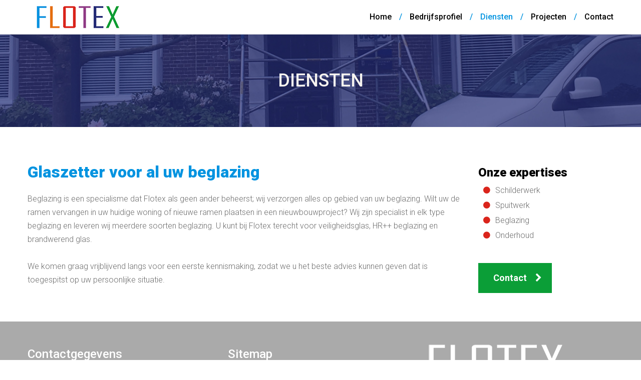

--- FILE ---
content_type: text/html
request_url: https://www.flotex.nl/diensten/beglazing/
body_size: 2319
content:
<!DOCTYPE HTML>
<html>
<head>

<title>Beglazing - Flotex schilder- & glaswerken</title>
<meta charset="utf-8">
<meta name="viewport" content="width=device-width, initial-scale=1.0, minimum-scale=1.0">
<meta http-equiv="Content-Language" content="nl-NL" />
<meta name="robots" content="index,follow" />
<meta name="description" content="Beglazing is een specialisme dat Flotex als geen ander beheerst; wij verzorgen alles op gebied van uw beglazing." />
<meta name="keywords" content="beglazing, verzorgen, specialisme, advies, veiligheidsglas, situatie" />
<meta name="author" content="LaatR.IT 2022, Rob de Laat" />
<base href="https://www.flotex.nl/">

<link href="images/favicon.png" rel="shortcut icon" type="image/png">
<link rel="stylesheet" href="css/font-awesome.css">
<link rel="stylesheet" href="css/owl.carousel.css">
<link rel="stylesheet" href="css/main.css">
<link rel="stylesheet" href="css/jquery.fancybox.css">
<link rel="stylesheet" href="css/animate.css">

</head>

	
<body class="blog with-sidebar pc">
	
<header id="home">

	<div class="stick-wrapper">
	
		<div class="sticky clear">
		
			<div class="grid-row">
			<img class="splash" src="img/splash.png" alt="">
				
				<div class="logo">
				<a href="default.asp"><img src="images/LogoFlotex.png" alt="Flotex"></a>
				</div>
				
				<nav class="nav">
				<a href="#" class="switcher">
				<i class="fa fa-bars"></i>
				</a>
				<ul class="clear">
				<li><a href="default.asp" class="">Home</a></li>
				<li><a href="/profiel/" class="">Bedrijfsprofiel</a></li>
				<li><a href="/diensten/" class="active-link">Diensten</a></li>
				<li><a href="/projecten/" class="">Projecten</a></li>
				<li class="last"><a href="/contact/" class="">Contact</a></li>
				</ul>
				</nav>
				
			</div>
			
		</div>
		
	</div>
	
</header>

<div class="top-bg" style="background-image: url(images/backgrounds/FlotexBG007.jpg);">

	<div class="page-title">Diensten</div>

</div>
	
<div class="page-content">

	<div class="grid-row clear">
		
		<div class="grid-col-row">
		
			<div class="grid-col grid-col-9">
			
				<div id="content" role="main">
				
					<div class="title">
					<span class="main-title">Glaszetter voor al uw beglazing</span>
					</div>
					
					<div class="item clear">
						
						<div class="content">
						<p>Beglazing is een specialisme dat Flotex als geen ander beheerst; wij verzorgen alles op gebied van uw beglazing. Wilt uw de ramen vervangen in uw huidige woning of nieuwe ramen plaatsen in een nieuwbouwproject? Wij zijn specialist in elk type beglazing en leveren wij meerdere soorten beglazing. U kunt bij Flotex terecht voor veiligheidsglas, HR++ beglazing en brandwerend glas.<br><br>
						We komen graag vrijblijvend langs voor een eerste kennismaking, zodat we u het beste advies kunnen geven dat is toegespitst op uw persoonlijke situatie.</p>
						</div>

					</div>
					
				</div>
				
			</div>
			
		</div>

		<aside class="grid-col grid-col-3 sidebar">
			
			<div id="categories" class="widget widget_categories">
<div class="widget-title">Onze expertises</div>
<ul>
<li class="cat-item cat-item-1 current-cat"><a href="/diensten/schilderwerk/" target="_self">Schilderwerk</a></li>
<li class="cat-item cat-item-1 current-cat"><a href="/diensten/spuitwerk/" target="_self">Spuitwerk</a></li>
<li class="cat-item cat-item-1 current-cat"><a href="/diensten/beglazing/" target="_self">Beglazing</a></li>
<li class="cat-item cat-item-1 current-cat"><a href="/diensten/onderhoud/" target="_self">Onderhoud</a></li>
</ul>
</div>

			
			<div class="grid-buttons" style="padding-top:40px;">
			<a class="rectangle-button button-outline" href="/contact/">Contact<i class="fa fa-chevron-right"></i></a>					
			</div>
			
		</aside>
		
	</div>
	
</div>

<div class="subscribe" id="topfooter">

	<div class="grid-row">

		<div class="grid-col-row clear">

			<div class="grid-col grid-col-4">
			
				<div class="widget widget_text">
				<div class="widget-title">Contactgegevens</div>
				<div class="textwidget">
				<p>Flotex schilder- & glaswerken<br><br>Vlasven 244<br>5464 PR Veghel<br><br>T: <a href="tel:0031647494837" target="_blank">06-47494837</a><br>E: <a href="mailto:info@flotex.nl" target="_blank">info@flotex.nl</a></p>
				</div>
				</div>
				
			</div>

			<div class="grid-col grid-col-4">
				
				<div class="widget widget_text">
				<div class="widget-title">Sitemap</div>
				<div class="textwidget">
				<p><a href="/profiel/" target="_self">Over Flotex</a><br><a href="/diensten/schilderwerk/" target="_self">Schilderwerk</a><br><a href="/diensten/spuitwerk/" target="_self">Spuitwerk</a><br><a href="/diensten/beglazing/" target="_self">Beglazing</a><br><a href="/diensten/onderhoud/" target="_self">Onderhoud</a><br><a href="/projecten/" target="_self">Projecten</a><br><a href="/contact/" target="_self">Contact</a><br></p>
				</div>
				</div>

			</div>

			<div class="grid-col grid-col-4">
			<img src="images/LogoFooter1.png" class="fullwidth-img" alt="Flotex">
			</div>

		</div>

	</div>
	
</div>

<footer id="footer">

	<div class="grid-row clear">
	
		<div class="footer">
		
			<div id="copyright">Copyright &copy; 2025 <a href="/contact/">FLOTEX</a> <span class="devider">|</span> <a href="/disclaimer/">Disclaimer</a> <span class="devider">|</span> <a href="/privacy/">Privacy</a> <span class="devider">|</span> Website door <a href="https://www.laatr.it" target="_blank">LaatR.IT</a></div>
			
		</div>
		
	</div>
	
</footer>

<a href="#" id="scroll-top" class="scroll-top"><i class="fa fa-angle-up"></i></a>

<script src="js/jquery.min.js"></script>
<script src="js/main.js"></script>
<script src="js/wow.min.js"></script>
<script src="js/jquery.isotope.min.js"></script>
<script src="js/owl.carousel.js"></script>
<script src="js/retina.min.js"></script>
<script src="js/jquery.fancybox.pack.js"></script>
<script src="js/jquery.fancybox-media.js"></script>

<!-- Google tag (gtag.js) -->
<script async src="https://www.googletagmanager.com/gtag/js?id=G-250K0VLX9R"></script>
<script>
  window.dataLayer = window.dataLayer || [];
  function gtag(){dataLayer.push(arguments);}
  gtag('js', new Date());

  gtag('config', 'G-250K0VLX9R');
</script>

</body>
</html>

--- FILE ---
content_type: text/css
request_url: https://www.flotex.nl/css/main.css
body_size: 32677
content:
/*
-----------------------------------------------------------------------------------
-- GENERAL
	-- reset
	-- defaults
	-- headings
	-- buttons
-- CONTENT PAGE 	
	-- sticky menu
	-- mobile menu
	-- about us
	-- contact
	-- subscribe
	-- text section
	-- tabs carousel
	-- choose team
	-- counter
	-- blog section
	-- parallax
	-- slider
	-- slider content
	-- our large team
	-- about-us page
	-- skill-bar
	-- portfolio single item
	-- alert-boxes
	-- list type
	-- tabs
	-- accordions
	-- block quote
	-- video player
-- LAYOUT
	-- scroll top
	-- clearfix
	-- grid
	-- columns
	-- page-title
	-- dividers
	-- img float
-- PLUGINS
	-- owl carousel
	-- owl carousel nav
	-- isotop
	-- isotope four columns
	-- google map
	-- footer
-- WIDGETS
	-- widget default set
	-- widget categories
	-- widget text
	-- widget search
	-- widget calendar
	-- widget recent posts
	-- widget latest news
	-- widget contact form
	-- widget flickr
	-- widget recent comments
	-- widget follow & subscribe
	-- widget menu
-- WOOCOMMERCE
	-- shop
	-- widget filter price
	-- pagination
	-- woocommerce tags
	-- woocommerce comments
	-- product carousel
	-- shop cart
	-- message form

	
*/

@import url(https://fonts.googleapis.com/css?family=Roboto:300,300i,400,400i,500,500i,700,700i,900,900i&subset=latin-ext);
@import url(https://fonts.googleapis.com/css?family=Dancing+Script);
@import url(https://fonts.googleapis.com/css?family=Pacifico);

/**/
/* reset */
/**/

html, body {
	width: 100%;
	min-height: 100%;
	-webkit-tap-highlight-color: rgba(0, 0, 0, 0);
}
html, body, iframe, header, footer, main, aside, nav, section, article, div,
h1, h2, h3, h4, h5, h6, p, dl, dt, dd, ul, ol, li, hr, blockquote, pre,
a, address, del, em, sub, figure, figcaption, img,
form, fieldset, legend, label, input, select, textarea, button,
table, thead, tbody, tfoot, tr, th, td {
	margin: 0;
	padding: 0;
	border: 0;
	outline: none;
	background: none;
	font-size: 100%;
	font: inherit;
	vertical-align: baseline;
}
html, body, iframe, header, footer, main, aside, nav, section, article, div,
h1, h2, h3, h4, h5, h6, p, dl, dt, dd, ul, ol, li, hr, blockqoute, pre, figure, figcaption, address,
form, fieldset, legend, label, input, select, textarea, button {
	display: block;
}
input, textarea{
	-moz-border-radius: 0;
	-mz-border-radius: 0;
	-webkit-border-radius: 0;
	border-radius: 0;
}
input, select, textarea, button {
	-moz-box-sizing: border-box;
	-webkit-appearance: none;
	box-sizing: border-box;
}
html, body {
	-webkit-text-size-adjust: none;	
	width: 100%;
}
dl, dt, dd, ul, ol, li {
	list-style: none;
}
table {
	width: 100%;
	border-collapse: collapse;
	border-spacing: 0;
}
a, button {
	cursor: pointer;	
}
i{
	font-style: normal;
}

/**/
/* defaults */
/**/

body {
	font-family: 'Roboto', sans-serif;
	color: #6d6d6d;
	font-weight: 300;
}
body, html {
	overflow-x: hidden;
}
a {
	text-decoration: none;
	color: inherit;
	-webkit-transition:all 0.3s;
	-moz-transition:all 0.3s;
	-ms-transition:all 0.3s;
	transition:all 0.3s;
}
dt, dd, p, li {
	font-size: 16px;
	font-weight: 300;
	line-height: 27px;
}
p {
	color: #6d6d6d;
}

aside {
	margin-bottom: 30px;
}

/**/
/* headings */
/**/

h1 {
	font-size: 24px;
	font-weight: 800;
	line-height: 44px;
	color: black;
}
h2 {
	text-transform: uppercase;
	font-size: 20px;
	font-weight: 700;
	color: #000000;
	margin-bottom: 10px;
}
h3 {
	margin-top: 20px;
	margin-bottom: 10px;
	font-size: 18px;
	font-weight: 700;
	color: #000000;
}
h4 {
	font-size: 48px;
	color: black;
}
img {
	display: block;
	height: auto;
}
.page-boxed {
	max-width: 1250px;
	margin: 0 auto;
	box-shadow: 0 0 20px rgba(0,0,0,0.5);
}
@media screen and (max-width: 1200px){
	.page-boxed {
		max-width: 1000px;
	}
}

/**/
/* Buttons */
/**/

.button {
	display: block;
	font-size: 16px;
	font-weight: 700;
	line-height: 40px;
	color: #0093e0;
}
.button.reply:after {
	content: "\f01e";
	font-family: FontAwesome;
	margin-left: 3px;
	display: inline-block;
	color: #ff4a81;
	-webkit-transition:all 0.5s;
	-moz-transition:all 0.5s;
	-ms-transition:all 0.5s;
	transition:all 0.5s;
}
.button:hover{
	color: #da241b;
}
.rectangle-button {
	padding: 0px 40px;
	line-height: 60px;
	background-color: #0b9e37;
	color: white;
	font-weight: 700;
	font-size: 18px;
	display: inline-block;
	position: relative;
	margin-bottom: 5px;
	cursor: pointer;
	white-space: nowrap;
	-webkit-transition:all 0.3s;
	-moz-transition:all 0.3s;
	-ms-transition:all 0.3s;
	transition:all 0.3s;
}
.rectangle-button i {
	font-weight: 400;
	margin-left: 17px;
}
.rectangle-button.small i {
	margin-left: 12px;
	font-size: 13px;
}
.rectangle-button.medium i{
	margin-left: 15px;
	font-size: 15px;
}
.rectangle-button.mini i {
	font-size: 12px;
	margin-left: 8px;
}
.rectangle-button:hover{
	background-color: #da241b;
}
.rectangle-button.green{
	background-color: #00e7b4;
}
.rectangle-button.green:hover{
	background-color: #ff4a81;
}
.rectangle-button.medium{
	padding: 0px 30px;
	line-height: 50px;
	height: 50px;
}
.rectangle-button.small{
	font-size: 16px;
	padding: 0px 24px;
	line-height: 40px;
}
.rectangle-button.mini {
	font-size: 14px;
	padding: 0px 15px;
	line-height: 33px;
}
.rectangle-button.green-text{
	color: #00e7b4;
}
.rectangle-button.green-text:hover{
	color: #fff;
}
.button-outline {
	padding-right: 20px;
	padding-left: 30px;
}
.button-outline.medium {
	padding-right: 15px;
	padding-left: 19px;
}
.button-outline.small {
	padding-right: 13px;
	padding-left: 14px;
}
.button-outline.mini{
	padding-left: 8px;
	padding-right: 6px;
}
.rectangle-button.load-more{
	left: 50%;
	-moz-transform: translateX(-50%);
	-ms-transform: translateX(-50%);
	-webkit-transform: translateX(-50%);
	transform: translateX(-50%);
	margin-bottom: 50px;
}
.grid-buttons {
	width: 16.66%;
	float: left;
}
.grid-buttons .rectangle-button {
	margin-bottom: 20px;
}
.grid-buttons .round-button{
	margin-left: auto;
	margin-right: auto;
	margin-bottom: 15px;
}
.round-button.small{
	font-size: 16px;
	width: 78px;
	height: 78px;
	line-height: 78px;
}
.round-button.large{
	font-size: 18px;
	width: 110px;
	height: 110px;
	line-height: 110px;
}
.round-button {
	display: block;
	-ms-border-radius: 50%;
	-moz-border-radius: 50%;
	-webkit-border-radius: 50%;
	border-radius: 50%;
	background-color: #ff4a81;
	text-align: center;
	color: white;
	font-weight: 700;
	transition: background-color 0.3s;
}
.round-button.green {
	background-color: #00e7b4;
}
.round-button:hover{
	background-color: #00e7b4;
}
.round-button.green:hover{
	background-color: #ff4a81;
}


/**************************************/
/*           CONTENT-PAGE            */
/************************************/

/**/
/* sticky menu */
/**/

.stick-wrapper {
	position: relative;
	background-color: white;
}
.sticky {
	position: relative;
	left: 0;
	right: 0;
	z-index: 1000;
	border-bottom: 1px solid #e5e5e5;
	box-sizing: border-box;
	background-color: rgba(255, 255, 255, 1);
}
.sticky .grid-row{
	height: 100%;
}
.logo {
	float: left;
	margin: 5px 0;
	display: inline-block;
}
.sticky .splash {
	position: absolute;
	top: -66px;
	z-index: -1;
}
.mobile .sticky .splash {
	display: none;
}
.nav {
	float: right;
}
.nav a {
	font-weight: 500;
	color: #000000;
}
.nav a:hover{
	color: #00e7b4;
}
.nav .active {
	color: #00e7b4;
}
.nav>ul>li{
	position: relative;
	float: left;
	line-height: 68px;
	font-size: 16px;
	font-family: 'Roboto', sans-serif;
}
.nav>ul>li>a{
	padding-left: 15px;
	display: block;
}
.nav>ul>li>a:after{
	content: "/";
	color: #0093e0;	
	margin-left: 15px;
}
.nav>ul>.last>a:after{
	display: none;
}
.sticky .nav .switcher {
	display: none;
	font-weight: 700;
	text-transform: uppercase;
	position: relative;
	line-height: 40px;
	background-color: #00e7b4;
	text-align: center;
}
.sticky .nav .switcher i {
	position: absolute;
	-webkit-border-radius: 5px;
	-moz-border-radius: 5px;
	border-radius: 5px;
	right: 0;
	padding: 0 15px;
	line-height: 40px;
	background-color: #0b9e37;
	color: #fff;
}
.sticky .nav .switcher.color i{
	color: white;
}
.pc .sticky .nav>ul ul {
	position: absolute;
	display: none;
	min-width: 200px;
	background-color: rgba(255,255,255,0.99);
	-webkit-box-shadow:  0px 14px 19px 0px rgba(0, 0, 0, 0.09);
	-moz-box-shadow:  0px 14px 19px 0px rgba(0, 0, 0, 0.09);
	box-shadow:  0px 14px 19px 0px rgba(0, 0, 0, 0.09);
}
.pc .sticky .nav ul ul li{
	border-bottom: 1px solid #ebebeb;
}
.pc .sticky .nav ul ul a{
	display: block;
	padding: 6px 30px;
}
.pc .sticky .nav ul ul a:hover,
.pc .sticky .nav ul ul li:hover>a{
	color: white !important;
	background-color: #00e7b4;
}
.pc .sticky .nav ul ul li:last-child{
	border-bottom: 0;
}
.pc .sticky .nav>ul>li:hover>a{
	color: #0093e0;
}
.pc .sticky .nav>ul li:hover>ul,
.pc .sticky .nav>ul li a:hover>ul{
	display: block;
	left: 0;
}
.pc .sticky .nav ul ul li:hover>ul{
	top: 0;
	left: 100%;
}
.pc .sticky .nav .left ul li:hover>ul{
	left: -100%;
}
.pc .sticky .nav>ul>.left:hover>ul{
	right: 0;
	left: auto;
}

/**/
/*mobile menu*/
/**/

.mobile .sticky .logo {
	left: 50%;
	float: none;
	display: block;
}
.mobile .sticky .nav>ul ul{
	position: relative;
	width: 100%;
	background-color: #e5e5e5;
	top: 0;
}
.mobile .sticky .nav {
	float: none;
	font-size: 18px;
	width: 60%;
	margin: auto;
}
.mobile .sticky .nav>ul{
	-webkit-border-radius: 5px;
	-moz-border-radius: 5px;
	border-radius: 5px;
	-webkit-box-shadow: 0px 7px 12px 0px rgba(0, 0, 0, 0.25);
	-moz-box-shadow: 0px 7px 12px 0px rgba(0, 0, 0, 0.25);
	box-shadow: 0px 7px 12px 0px rgba(0, 0, 0, 0.25);
}
.mobile .sticky .nav ul {
	display: none;
	position: relative;
	top: 42px;
	background-color: white;
	overflow: hidden;
}
.mobile .sticky .nav ul li {
	float: none;
	text-align: left;
	line-height: 40px;
	border-bottom: 1px solid #e4e4e4;
}
.mobile .sticky .nav ul ul li {
	border-bottom: 1px solid white;

}
.mobile .sticky .nav ul>li>a {
	padding-left: 20px;
}
.mobile .sticky .nav ul ul>li>a {
	display: block;
	padding-left: 30px;
}
.mobile .sticky .nav ul li:last-child{
	border: 0;
}
.mobile .sticky .nav ul li a{
	font-weight: 500;
}
.mobile .sticky .nav ul li:hover{
	background-color: #232a75;
}
.mobile .sticky .nav:hover>a{
	color: white;
}
.mobile .sticky .nav ul li:hover>a{
	color: white !important;
}
.mobile .nav ul>li>a:after{
	display: none;	
}
.mobile .nav .has_child>i{
	position: absolute;
	top: 0;
	right: 0;
	width: 60px;
}
.mobile .nav .has_child>i:after{
	content: '\f105';
	font-family: FontAwesome;
	display: inline-block;
	color: #ff4a81;
	margin-right: 20px;
	float: right;
	-webkit-transition:all 0.3s;
	-moz-transition:all 0.3s;
	-ms-transition:all 0.3s;
	transition:all 0.3s;
}
.mobile .nav .has_child>i.active:after{
	-webkit-transform: rotate(90deg);
	-moz-transform: rotate(90deg);
	-ms-transform: rotate(90deg);
	transform: rotate(90deg);
}
.nav .active-link {
	color: #0093e0;
}
@media screen and (max-width: 980px) {
	.nav ul>li>a:after{	
		margin-left: 5px;
	}
	.nav ul>li>a{
		padding-left: 5px;
	}
}

/**/
/* about us */
/**/

.padding-section{
	margin-top: 90px;
}

.title {
	margin-bottom: 20px;
	font-size: 32px;
	font-weight: 600;
	line-height: 40px;
	color: #e5e5e5;
}
.title .main-title {
	font-weight: 800;
	color: #0093e0;
}

.title .title2 {
	font-weight: 500;
	color: #da241b;
	margin-bottom: 40px;
	font-size: 32px;
}

.title .slash-icon{
	font-weight: 500;
	color: #00e7b4;
}
.title .slash-icon i{
	position: relative;
	margin: 0 2px 0 2px;
	top: -5px;
	font-size: 35px;
	line-height: 45px;
	font-weight: 300;
}
.title h5 {
	font-size: 54;
	display: inline-block;
	line-height: 0.835;
}
.content-img {
	position: relative;
}
.content-img>img{
	position: relative;
	z-index: 100;
	width: 100%;
	top: 0;
	left: 0;
}
.content-img>#splash-1{
	position: absolute;
	z-index: -1;
	width: 150%;
	left: -25%;
}
.content-img>#splash-2{
	position: absolute;
	width: 100%;
	z-index: -2;
	top: 60%;
	left: 20%;
}
dt {
	margin-top: 20px;
	color: #000000;
}
dt:before{
	margin-right: 6px;
	content: "/";
	color: #00e7b4;
}
dd{
	margin-left: 12px;
	margin-top: 20px;
	color: #8d8d8d;
}

/**/
/* Contact */
/**/

.contact {
	position: relative;
}
.grid-contact {
	width: 25%;
	float: left;
	box-sizing: border-box;
	padding: 0 10px 0 0;
}
.contact-content {
	margin-left: 60px;
}
.kind-contact {
	color: black;
	font-size: 15px;
	font-weight: 800;
}
.grid-contact>i,
.contact-page .contacts>div>i {
	position: absolute;
	margin-top: 5px;
	padding-top: 0px;
	padding-bottom: 0px;
	padding-left: 2px;
	padding-right: 2px;
	font-size: 30px;
	color: #da241b;
}
.grid-contact p,
.contact-page .contacts div p {
	line-height: 30px;
	word-wrap: break-word;
	font-size: 18px;
}
.float-left {
	float: left;
}
.contact-round {
	margin-bottom: 4px;
	width: 46px;
	height: 46px;
	-webkit-border-radius: 50%;
	-moz-border-radius: 50%;
	border-radius: 50%;
	background-color: #0093e0;
	position: relative;
	display: inline-block;
	margin-left: 2px;
	margin-right: 2px;
	-webkit-transition:all 0.3s;
	-moz-transition:all 0.3s;
	-ms-transition:all 0.3s;
	transition:all 0.3s;
}
.contact-round.small{
	width: 26px;
	height: 26px;
	margin-top: 5px;
}
.blog-page .follow-subscribe-icon{
	float: right;
	margin-bottom: 25px
}
.follow-subscribe-icon div{
	float: left;
	margin-left: 5px;
}
.follow-subscribe-icon div span{
	padding: 3px 10px;
	border: 1px solid #ebebeb;
	margin-right: 3px;
	-webkit-border-radius: 4px;
	-moz-border-radius: 4px;
	border-radius: 4px;
	margin-top: 8px;
	font-size: 12px;
	display: inline-block;
	float: left;
}
.contact-round.small i{
	font-size: 12px;
}
.contact-round.small:before{
	content: "";
	width: 7px;
	height: 7px;
	left: -3px;
	top: 50%;
	display: block;
	position: absolute;
	z-index: -1;
	background-color: inherit;
	-ms-transform: translateY(-50%) rotate(-45deg);
	-webkit-transform: translateY(-50%) rotate(-45deg);
	-moz-transform: translateY(-50%) rotate(-45deg);
	transform: translateY(-50%) rotate(-45deg);
}
.contact-round:hover>span{
	background-color: #ff4a81;
}
.contact-content .contact-round {
	bottom: 5px;
}
.contact-round i {
	display: block;
	position: relative;
	top: 50%;
	color: #ffffff;
	font-size: 22px;
	text-align: center;
	-webkit-transform: translateY(-50%);
	-moz-transform: translateY(-50%);
	-ms-transform: translateY(-50%);
	transform: translateY(-50%);
}
.contact-round .fa-facebook{
	-webkit-transform: translateY(-40%);
	-moz-transform: translateY(-40%);
	-ms-transform: translateY(-40%);
	transform: translateY(-40%); 
}
.contact-round:hover{
	background-color: #232a75;
}
@media screen and (max-width: 1200px) {
	.grid-contact {
		width: 33.3%;
		padding: 0 10px 10px 0;
	}
}
@media screen and (max-width: 767px) {
	.grid-contact {
		width: 49.97%;
		padding: 0 10px 10px 0;
	}
}

/**/
/* subscribe */
/**/

.woocommerce .content {
	overflow: hidden;
}
.subscribe {
	padding: 44px 0 34px 0;
	width: 100%;
	position: relative;
	z-index: 3;
	background-color: #aaaaaa;
	bottom: 0px;
}
.subscribe .them-mask {
	opacity: 0.4;
}
.portfolio-columns .subscribe,
.team .subscribe,
.page-about .subscribe,
.portfolio-single-item .subscribe,
.woocommerce .subscribe,
.blog-page .subscribe,
.blog.full-width .subscribe,
.blog.with-sidebar .subscribe{
	position: relative;
}
.subscribe-header {
	font-size: 54px;
	font-weight: 800;
	text-transform: uppercase;
	line-height: 50px;
	color: white;
	float: left;
}
.subscribe form {
	float: right;
}
.subscribe form>*{
	height: 50px;
}
.subscribe form input {
	margin-right: 10px;
	float: left;
	padding: 0 20px 0 20px;
	width: 540px;
	font-size: 14px;
	font-weight: 300;
	background-color: white;
}
.subscribe .button-send {
	float: left;
	padding: 0 20px 0 20px;
	color: #00e7b4;
	font-size: 18px;
	font-weight: 800;
	background-color: #ff4a81;
	-webkit-transition:all 0.3s;
	-moz-transition:all 0.3s;
	-ms-transition:all 0.3s;
	transition: all 0.3s;
}
.subscribe .button-send:hover{
	color: white;
}
.subscribe span {
	padding-top: 10px;
	color: #000000;
	float: right;
	font-size: 16px;
	font-weight: 300;
}
@media screen and (max-width: 1200px) {
	.subscribe form input {
		width: 340px;
	}
}
@media screen and (max-width: 980px) {
	.grid-buttons {
		width: 25%;
	}
}
@media screen and (max-width: 767px) {
	.subscribe form input {
		width: calc(100% - 92px);
	}
	.grid-buttons {
		width: 50%;
	}
	.subscribe-header {
		float: none;
		padding-bottom: 10px;
	}
	.subscribe form {
		float: none;
	}
}
@media screen and (max-width: 479px) {
	.grid-buttons {
		width: 100%;
	}
}
/**/
/* text-section */
/**/
.text-section .grid-row {
	padding: 70px 0;
	text-align: center;
}
.parallax-content-first {
	width: 40%;
	margin: 0 auto;
}
.parallax-content-first img{
	width: 100%;
}
.them-mask {
	background-image: url(../images/dotted.png);
	background-repeat: repeat;
	left: 0;
	right: 0;
	top: 0;
	bottom: 0;
	position: absolute !important;
	z-index: 0;
}
.subscribe .them-mask {
	z-index: -1;
}
/**/
/* tabs carousel */
/**/
.our-team .grid-col-6:first-child{
	position: relative;
	z-index: 2;
}
.our-team {
	margin-bottom: 120px;
}
#tabs-carousel {
	
}
.team-item {
	position: relative;
	z-index: 1;
	margin-left: 10px;
	margin-right: 10px;
	margin-top: 10px;
	text-align: center;
}
/*.team .large-team .grid-col:nth-child(4n+5) {
	clear: left;
}*/
.team .team-item:after{
	content: "";
	display: block;
	margin: 20px auto;
	border-top: 1px solid #00e7b4;
	width: 40px;
}
.team-item>p{
	font-size: 14px;
	color: #00e7b4;
	font-weight: 400;
	line-height: 17px;
}
/**/
/* choose team */
/**/
.border-img {
	border: 1px solid #e5e5e5;
	width: 100%;
	-webkit-border-radius: 999px;
	-moz-border-radius: 999px;
	border-radius: 999px;
	padding-bottom: 100%;
	position: relative;
	background-color: white;
}
.large-team .border-img:before{
	content: '';
	background-image: url(../img/splash-5.png);
	background-size: 100%;
	position: absolute;
	bottom: -4%;
	height: 70%;
	left: -14%;
	width: 120%;
	background-repeat: no-repeat;
	opacity: 0;
	z-index: -1;
	-webkit-transition: opacity 0.3s;
	-moz-transition: opacity 0.3s;
	-ms-transition: opacity 0.3s;
	transition: opacity 0.3s;
}
.large-team .border-img.animate:before{
	opacity: 1;
}
.border-img .window-tabs {
	position: absolute;
	top: 0;
	right: 0;
	left: 0;
	bottom: 0;
	-webkit-border-radius: 999em;
	-moz-border-radius: 999em;
	border-radius: 999em;
	margin: 10px;
	z-index: 10;
}
.border-img .window-tabs img{
	width: 100%;
	height: auto;
	-webkit-border-radius: 50%;
	-moz-border-radius: 50%;
	border-radius: 50%;
}
.border-img #splash-3 {
	position: absolute;
	z-index: -1;
	left: 46%;
	bottom: -10%;
	width: 130%;
	-moz-transform: translateX(-50%);
	-webkit-transform: translateX(-50%);
	-ms-transform: translateX(-50%);
	transform: translateX(-50%);
}
.overflow-block {
	position: absolute;
	z-index: 5;
	top: -10px;
	bottom: -10px;
	left: -10px;
	right: -10px;
	-webkit-border-radius: 50%;
	-moz-border-radius: 50%;
	border-radius: 50%;
	background-color: rgba(255, 255, 255, 0.7);
	opacity: 0;
	-webkit-transition:all 0.3s;
	-moz-transition:all 0.3s;
	-ms-transition:all 0.3s;
	transition:all 0.3s;
}
.team-item .overflow-block {
	background-color: rgba(0, 231, 180, 0.9);
}
.large-team .team-item .overflow-block:after,
.large-team .team-item .overflow-block:before {
	display: none;
}
.overflow-block:hover{
	opacity: 1;
}
.choose-team>div {
	position: absolute;
	top: 0;
	left: 0;
	right: 0;
	bottom: 0;
    z-index: 2;
}
.choose-team a.active {
    color: black;
    cursor: default;
    font-weight: bold;
    text-decoration: none;
}
.choose-team div.none{
	z-index: 3;
}
.choose-team div.active {
    z-index: 4;
    top: -1px;
	bottom: -1px;
	left: -1px;
	right: -1px;
	animation: animationFrames linear 1s;
	animation-iteration-count: 1;
	-webkit-animation: animationFrames linear 1s;
	-webkit-animation-iteration-count: 1;
	-webkit-transform-origin: 50% 50%;
	-moz-animation: animationFrames linear 1s;
	-moz-animation-iteration-count: 1;
	-moz-transform-origin: 50% 50%;
	-o-animation: animationFrames linear 1s;
	-o-animation-iteration-count: 1;
	-o-transform-origin: 50% 50%;
	-ms-animation: animationFrames linear 1s;
	-ms-animation-iteration-count: 1;
	-ms-transform-origin: 50% 50%;
	transform-origin: 50% 50%;
}
@keyframes animationFrames{
  0% {
    opacity:0.3;
    transform:  scaleX(1.00) scaleY(1.00) ;
  }
  25% {
    opacity:0.6;
    transform:  scaleX(0.8) scaleY(0.8) ;
  }
  50% {
    opacity:1;
    transform:  scaleX(1) scaleY(1) ;
  }
  100% {
    opacity:1;
  }
}

@-moz-keyframes animationFrames{
  0% {
    opacity:0.3;
    -moz-transform:  scaleX(1.00) scaleY(1.00) ;
  }
  25% {
    opacity:0.6;
    -moz-transform:  scaleX(0.8) scaleY(0.8) ;
  }
  50% {
    opacity:1;
    -moz-transform:  scaleX(1) scaleY(1) ;
  }
  100% {
    opacity:1;
   
  }
}

@-webkit-keyframes animationFrames {
  0% {
    opacity:0.1;
    -webkit-transform:  scaleX(1.00) scaleY(1.00) ;
  }
  25% {
    opacity:0.3;
    -webkit-transform:  scaleX(0.8) scaleY(0.8) ;
  }
  50% {
    opacity:0.8;
    -webkit-transform:  scaleX(1) scaleY(1) ;
  }
  100% {
    opacity:1;
    
  }
}

@-o-keyframes animationFrames {
  0% {
    opacity:0.3;
    -o-transform:  scaleX(1.00) scaleY(1.00) ;
  }
  25% {
    opacity:0.6;
    -o-transform:  scaleX(0.8) scaleY(0.8) ;
  }
  50% {
    opacity:1;
    -o-transform:  scaleX(1) scaleY(1) ;
  }
  100% {
    opacity:1;
   
  }
}


.big-window-tab .inform-item,
.large-team .inform-item {
	position: absolute;
	top: 50%;
	left: 50%;
	-webkit-transform: translate(-50%,-50%);
	-moz-transform: translate(-50%,-50%);
	-ms-transform: translate(-50%,-50%);
	transform: translate(-50%,-50%);
	width: 65%;
	text-align: center;
	color: black;
}
.big-window-tab .inform-item .item-name{
	font-size: 30px;
	font-weight: 100;
	border-bottom: 1px solid #00e7b4;
	text-transform: uppercase;
	padding: 0 20px;
	display: inline-block;
	
}
.big-window-tab .inform-item .item-name p{
	font-size: 18px;
	line-height: 18px;
	padding-bottom: 32px;
	font-weight: 100;
	color: black;
	text-transform: lowercase;
}
.big-window-tab .inform-item>p{
	color: black;
	padding: 30px 0;
}

.big-window-tab .inform-item .circle,
.large-team .inform-item .circle {
	display: inline-block;
	margin-top: 0;
	margin-right: 2px;
	margin-left: 2px;
	-webkit-transition:all 0.3s;
	-moz-transition:all 0.3s;
	-ms-transition:all 0.3s;
	transition:all 0.3s;
}
.circle>a{
	width: 48px;
	line-height: 48px;
	text-align: center;
	display: inline-block;
}
.large-team .circle {
	background-color: white;
}
.circle:hover{
	background-color: #ff4a81;
}
@media screen and (max-width: 980px) {
	.big-window-tab .inform-item {
		width: 90%;
	}
	.big-window-tab .inform-item>p {
		padding: 15px 0;
	}
	.big-window-tab .inform-item .item-name p {
		padding-bottom: 15px;
	}
}
/**/
/* counter-section */
/**/
.parallax-content-second {
	padding: 100px 0;
}
.counter-block {
	position: relative;
	color: #ffffff;
}

.counter-block:after{
	position: absolute;
	right: -30px;
	top: 0;
	border-left: 1px solid #ffffff;
	height: 100%;
	content: "";
	-ms-transform: rotate(21deg);
	-webkit-transform: rotate(21deg);
	-moz-transform: rotate(21deg);
	transform: rotate(21deg);
}
.last:after{
	display: none;
}
.counter-block .counter{
	font-size: 84px;
	font-weight: 300;
	line-height: 70px;
}
.counter-block i{
	font-size: 44px;
	padding-bottom: 10px;
}
.counter-block .counter-name{
	font-size: 24px;  
	font-weight: 100;
}
@media screen and (max-width: 980px) {
	.counter-block:after{
		display: none;
	}
}
@media screen and (max-width: 767px) {
	.parallax-content-second .grid-col-3{
		width: 50%;
		float: left;
	}
	.counter-block:after{
		display: none;
	}
	.parallax-content-second {
		padding: 0;
	}
}
@media screen and (max-width: 767px) {
	.big-window-tab .inform-item {
		width: 90%;
	}
}
/**/
/* blog section */
/**/
.position {
	position: relative;
}
.bottom { 
	text-align: right;
	position: absolute;
	bottom: 0;
	right: 0;
	margin-bottom: 40px;
}
.years,
.slash {
	display: inline-block;
	font-size: 54px;
	color: #e5e5e5;
	line-height: 0.68;
}
.years {
	font-weight: 700;
	
	-webkit-transition:all 0.3s;
	-moz-transition:all 0.3s;
	-ms-transition:all 0.3s;
	transition:all 0.3s;
}
.slash {
	font-weight: 100;
}
.years:hover{
	font-size: 180px;
	color: #00e7b4;
}
.blog-content {
	margin-top: 50px;
}
.blog .item {
	position: relative;
	margin-bottom: 100px;
}
.blog .media-block {
	position: relative;
	z-index: 2;
	width: -webkit-calc(50% - 15px);
	width: -moz-calc(50% - 15px);
	width: calc(50% - 15px);
}
.left-block {
	float: left;
	margin-right: 30px;
}
.right-block {
	float: right;
	margin-left: 30px;
}
.blog .media-block .video {
	padding-bottom: 60%;
}
.blog .media-block img{
	width: 100%;
}
.blog .media-block #splash-4 {
	position: absolute;
	top: -24%;
	width: 100%;
	z-index: -1;
	left: -15%;
}
.blog .media-block iframe {
	position: absolute;
	width: 100%;
	height: 100%;
}
.blog h2 {
	padding-top: 30px;
}
.blog .item .post-info {
	position: relative;
	overflow: hidden;
	margin-top: 20px;
	border-top: 1px solid #e5e5e5;
}
.blog .item .button {
	position: relative;
	z-index: 1;
	float: right;
}
.post-info span {
	white-space: nowrap;
	margin-right: 15px; 
	font-size: 12px;
	color: black;
	line-height: 40px;
}
.post-info span i {
	color: #00e7b4;
}
.blog .item .date-round {
	position: absolute;
	left: 50%;
	width: 90px;
	height: 90px;
	-webkit-border-radius: 50%;
	-moz-border-radius: 50%;
	border-radius: 50%;
	background-color: #ff4a81;
	z-index: 5;
	-ms-transform: translate(-50%,-70%);
	-webkit-transform: translate(-50%,-70%);
	-moz-transform: translate(-50%,-70%);
	transform: translate(-50%,-70%);
}
.blog .date-round {
	position: relative;
	text-align: center;
	color: #ffffff;
}
.blog .date-round .date-mounth {
	position: relative;
	font-weight: 100;
	top: 50%;
	-ms-transform: translateY(-50%);
	-webkit-transform: translateY(-50%);
	-moz-transform: translateY(-50%);
	transform: translateY(-50%);
}
.blog .date-round span {
	font-size: 37px;
	line-height: 30px;
	
}
.blog .date-round p {
	font-size: 22px;
	color: white;
	line-height: 20px;
}
.music audio{
	position: absolute;
	z-index: 20;
	bottom: 0px;
	display: block;
	width: 100%;
	box-sizing:border-box;
}
.blog.full-width .media-block,
.blog.with-sidebar .media-block{
	width: 100%;
}
.blog.full-width .media-block.splash:before,
.blog.with-sidebar .media-block.splash:before{
	content: "";
	background-image: url(../img/splash-6.png);
	width: 114%;
	height: 131%;
	background-size: 100%;
	position: absolute;
	top: -16%;
	left: -7%;
	z-index: -1;
	background-repeat: no-repeat;
	opacity: 1;
	-moz-transition: opacity 0.3s;
	-ms-transition: opacity 0.3s;
	-webkit-transition: opacity 0.3s;
	transition: opacity 0.3s;
}
.blog.full-width .media-block.splash:before{
	top: -10%;
}
.blog.full-width .media-block.animate:before,
.blog.with-sidebar .media-block.animate:before{
	opacity: 1;
}
.blog.full-width .item .post-info,
.blog.with-sidebar .item .post-info{
	border-bottom: 1px solid #ebebeb;
	padding: 10px 0;
}
.blog.full-width .item h3,
.blog.with-sidebar .item h3{
	text-transform: uppercase;
	margin-top: 10px;
	margin-bottom: 10px;
}
.blog.full-width .item .date,
.blog.with-sidebar .item .date{
	text-transform: uppercase;
	font-size: 16px;
	font-weight: 700;
	color: #ff4a81;
	margin-top: 15px;
}
.blog.full-width .item blockquote,
.blog.with-sidebar .item blockquote{
	margin-top: 15px;
}
.blog.full-width .item .content>p,
.blog.with-sidebar .item .content>p{
	margin-bottom: 20px;
}
.blog.full-width .item,
.blog.with-sidebar .item{
	margin-bottom: 50px;
}
audio::-webkit-media-controls-enclosure, video::-webkit-media-controls-enclosure{
	max-width: 100%;
}
@media screen and (max-width: 1200px) {
	.years:hover{
		font-size: 120px;
		color: #00e7b4;
	}
}
@media screen and (max-width: 980px) {
	.years:hover{
		font-size: 54px;
		color: #00e7b4;
	}
}
@media screen and (max-width: 767px) {
	.blog-head {
		padding-bottom: 20px;
	}
}
/**/
/* parallax */
/**/
.innovation {
	background-color: rgba(0,231,180,0.7);
	padding: 100px 0 100px 0;
}
.background-color {
	background-color: rgba(0,231,180,0.8);
	top: 0;
	left: 0;
	bottom: 0;
	right: 0;
	position: absolute !important;
}
.background-color.style-2 {
	background-color: rgba(70, 70, 70, 0.8) !important;
	opacity: 0.5;
}
.innovation-header {
	position: relative;
	font-size: 54px;
	font-weight: 800;
	text-transform: uppercase;
	line-height: 0.87;
	color: white;
	float: left;
}
.slash-line {
	position: absolute;
	left: 60px;
	top: 0;
	bottom: 0;
	-ms-transform: rotate(22deg);
	-webkit-transform: rotate(22deg);
	-moz-transform: rotate(22deg);
	transform: rotate(22deg);
}
.slash-line:before{
	top: -35px;
	height: 30px;
	position: absolute;
	border-right: 2px solid white;
	content: "";
}
.slash-line:after{
	bottom: -37px;
	height: 30px;
	position: absolute;
	border-right: 2px solid white;
	content: "";
}
.innovation .item-innovation p {
	color: white;
	font-weight: 400;
}
.innovation .item-innovation i {
	margin-right: 15px;
	float: left;
	color: white;
	font-size: 48px;
	line-height: 60px;
}
.title-innovation {
	display: table-cell;
	vertical-align: middle;
}
.table {
	display: table;
}
@media screen and (max-width: 767px) {
	.table {
		display: block;
	}
	.title-innovation {
		padding-bottom: 30px;
	}
}

/* slider */
.page-boxed .tp-banner-container {
    width: 100% !important;
    left: 0 !important;
}
.tp-leftarrow,
.tp-rightarrow{
	background: transparent !important;
}

.tp-leftarrow.tparrows:before,
.tp-rightarrow.tparrows:before{
	font-size: 0;
	content: "";
	width: 40px;
	height: 40px;
	display: block;
	position: absolute;
	left: 10px;
	transform: rotate(135deg);
	-ms-transform: rotate(135deg);
	-moz-transform: rotate(135deg);
	-webkit-transform: rotate(135deg);
	border-right: 1px solid #ffffff;
	border-bottom: 1px solid #ffffff;
}
.tp-rightarrow.tparrows:before{
	transform: rotate(-45deg);
	-ms-transform: rotate(-45deg);
	-moz-transform: rotate(-45deg);
	-webkit-transform: rotate(-45deg);
	left: auto;
	right: 10px;
}
.cws-Fullscreen-slider{
	overflow: hidden;
	position: relative;
}
.cws-Fullscreen-slider .sl-container{
	position: absolute;
	top: 0;
	bottom: 0;
	left: 0;
	right: 0;
	z-index: 3;
}
.cws-Fullscreen-slider .slide{
	position: absolute;
	left: 0;
	right: 0;
	top: 0;
	bottom: 0;
	z-index: 1;
	-webkit-transform:translate3d(0,0,0);
	-moz-transform:translate3d(0,0,0);
	-ms-transform:translate3d(0,0,0);
	transform:translate3d(0,0,0);
}
.cws-Fullscreen-slider .sl-bg-container,
.cws-Fullscreen-slider .sl-bg-container>div{
	position: absolute;
	left: 0;
	right: 0;
	top: 0;
	bottom: 0;
	z-index: 2;
}
.cws-Fullscreen-slider .sl-bg-container>div:not(.them-mask){
	-webkit-transform:translatez(0);
	-moz-transform:translatez(0);
	-ms-transform:translatez(0);
	transform:translatez(0);
}
.cws-Fullscreen-slider .sl-bg-container>.previ,
.cws-Fullscreen-slider .sl-bg-container>.active{
	background-size: cover;
	background-position: 50% 50%;
}
.cws-Fullscreen-slider .sl-bg-container .slesh-bg{
	z-index: 2;
	background-image: url(../img/slider-slash-bg.png);
	position: absolute;
	left: 0;
	right: 0;
	top: 0;
	bottom: 0;
}
.cws-Fullscreen-slider .slide .sl-bg{
	opacity: 0;
}
.cws-Fullscreen-slider .slide .sl-content{
	position: absolute;
	top: 0;
	bottom: 0;
	left: 0;
	right: 0;
	transform:translate3d(0,0,0);
	-webkit-transform:translate3d(0,0,0);
	-moz-transform:translate3d(0,0,0);
	-ms-transform:translate3d(0,0,0);
}
.sl-controll{
	position: absolute;
	top: 50%;
	width: 100%;
	left: 0;
	color: #fff;
	z-index: 10;
	-webkit-transform:translateY(-50%);
	-moz-transform:translateY(-50%);
	-ms-transform:translateY(-50%);
	transform:translateY(-50%);
}
.sl-controll>div{
	display: inline-block;
	opacity: 0.6;
	cursor: pointer;
	transition: opacity 0.5s;
	-webkit-transition: opacity 0.5s;
	-moz-transition: opacity 0.5s;
	-ms-transition: opacity 0.5s;
}
.sl-controll>div:hover{
	opacity: 1;
}
.sl-controll .next,
.sl-controll .prev {
	position: absolute;
	z-index: 1;
	top: 0;
	width: 70px;
	height: 70px;
	-webkit-border-radius: 50%;
	-moz-border-radius: 50%;
	border-radius: 50%;
	background-color: rgba(0,0,0,0.1);
	border: 1px solid white;
	text-align: center;
	-ms-transform: translateY(-50%);
	-moz-transform: translateY(-50%);
	-webkit-transform: translateY(-50%);
	transform: translateY(-50%);
}
.sl-controll .next>i,
.sl-controll .prev>i {
	font-size: 19px;
	color: #ebebeb;
	text-align: center;
	line-height: 70px;
	-moz-user-select: none;
	-khtml-user-select: none;
	-webkit-user-select: none;
	user-select: none;
}
.sl-controll .next{
	float: right;
	margin-right: 20px;
	right: 0;
}
.sl-controll .prev{
	margin-left: 20px;
	left: 0;
}
.sl-content .social {
	position: relative;
	top: 20px;
	display: table;
	margin: 0 auto;
	text-align: center;
}
.sl-content .social .social-icon {
	display: inline-block;
	width: 42px;
	height: 42px;
	-webkit-border-radius: 50%;
	-moz-border-radius: 50%;
	border-radius: 50%;
	background-color: rgba(255,255,255,0.6);
	-webkit-box-shadow: 0px 0px 9px 0px rgba(0, 0, 0, 0.1);
	-moz-box-shadow:    0px 0px 9px 0px rgba(0, 0, 0, 0.1);
	box-shadow:         0px 0px 9px 0px rgba(0, 0, 0, 0.1);
	margin: 2px;
	-webkit-transition:all 0.3s;
	-moz-transition:all 0.3s;
	-ms-transition:all 0.3s;
	transition:all 0.3s;
}
.sl-content .social .social-icon i{
	font-size: 14px;
	line-height: 42px;
	color: #ff4a81;
}
.sl-content .social .social-icon:hover{
	background-color: #00e7b4;
}
.scroll-down-button {
	position: absolute;
	left: 50%;
	text-align: center;
	-ms-transform: translateX(-50%);
	-moz-transform: translateX(-50%);
	-webkit-transform: translateX(-50%);
	transform: translateX(-50%);
	bottom: 120px;
	z-index: 50;
	cursor: pointer;
	text-align: center;
	width:30px;
}
.scroll-down-button img {
	display: block !important;
	top: 0;
	left: 0;
}
.sl-button {
	position: absolute;
	z-index: 100;
	text-align: center;
	border: 1px solid #ffffff;
	color: #ffffff;
	border-radius: 3px;
	text-transform: uppercase;
	font-weight: 100;
	line-height: 20px;
	padding: 15px 46px;
	left: 50%;
	transform: translateX(-50%);
	bottom: 230px;
}
.scroll-down-button .down-button {
	z-index: 2;
	position: relative;
}
@-webkit-keyframes animationButtonN{
  0% {
    transform:  scaleX(1.2) scaleY(1.2) ;
    transition: all 0.5s;
  }
  25% {
    transform:  scaleX(0.90) scaleY(0.90) ;
    transition: all 0.5s;
  }
  50% {
    transform:  scaleX(1.2) scaleY(1.2) ;
    transition: all 0.5s;
  }
  75% {
    transform:  scaleX(0.90) scaleY(0.90) ;
    transition: all 0.5s;
  }
  100% {
    transform:  scaleX(1.2) scaleY(1.2) ;
    transition: all 0.5s;
  }
}
.scroll-down-button .fa-angle-down {
	-webkit-animation: animationButto ease-in-out 0.9s;
	-webkit-animation-iteration-count: infinite;
	-webkit-transform-origin: 50% 50%;
	bottom: -22px;
	position: absolute;
	display: block;
	width: 100%;
	color: #ffffff;
	font-size: 46px;
}
@-webkit-keyframes animationButto{
  0% {
    transform:  translateY(30%);
  }
  50% {
    transform:  translateY(0%);
  }
  100% {
    transform:  translateY(30%);
  }
}
.scroll-down-button .waves-button {
	z-index: 1;
	position: absolute;
	transition: all 0.3s;
}
.scroll-down-button .waves-button{
	-webkit-animation: animationButtonN linear 2s;
	-webkit-animation-iteration-count: infinite;
	-webkit-transform-origin: 50% 50%;
	transition: all 0.5s;
}
.scroll-down-button:hover .waves-button{
	-webkit-animation-play-state:paused;
}
@-webkit-keyframes animationButton{
  0% {
    transform:  scaleX(1.00) scaleY(1.00) ;
  }
  25% {
    transform:  scaleX(0.8) scaleY(0.8) ;
  }
  50% {
    transform:  scaleX(1) scaleY(1) ;
  }
  100% {
    opacity:1;
    transform:  scaleX(1) scaleY(1) ;
  }
}
.scroll-down {
	width: 86px;
	height: 86px;
	-webkit-border-radius: 50%;
	-moz-border-radius: 50%;
	border-radius: 50%;
	background-color: #00e7b4;
	position: absolute;
	left: 50%;
	text-align: center;
	-ms-transform: translateX(-50%);
	-moz-transform: translateX(-50%);
	-webkit-transform: translateX(-50%);
	transform: translateX(-50%);
	bottom: 100px;
	z-index: 50;
	-webkit-box-shadow: inset 0px 1px 1px rgba(0, 0, 0, 0.3);
	-moz-box-shadow: inset 0px 1px 1px rgba(0, 0, 0, 0.3);
	box-shadow: inset 0px 1px 1px rgba(0, 0, 0, 0.3);
	-webkit-transition:all 0.3s;
	-moz-transition:all 0.3s;
	-ms-transition:all 0.3s;
	transition:all 0.3s;
}
.mobile .scroll-down {
	bottom: 20px;
}
.scroll-down:after{
	position: absolute;
	top: 50%;
	left: 50%;
	content: "";
	-webkit-transform: translate(-50%,-50%);
	-moz-transform: translate(-50%,-50%);
	-ms-transform: translate(-50%,-50%);
	transform: translate(-50%,-50%);
	width: 65px;
	height: 65px;
	-webkit-border-radius: 50%;
	-moz-border-radius: 50%;
	border-radius: 50%;
	background: rgb(223,223,223); /* Old browsers */
	background: -moz-linear-gradient(top,  rgba(223,223,223,1) 0%, rgba(203,203,203,1) 100%); /* FF3.6+ */
	background: -webkit-gradient(linear, left top, left bottom, color-stop(0%,rgba(223,223,223,1)), color-stop(100%,rgba(203,203,203,1))); /* Chrome,Safari4+ */
	background: -webkit-linear-gradient(top,  rgba(223,223,223,1) 0%,rgba(203,203,203,1) 100%); /* Chrome10+,Safari5.1+ */
	background: -o-linear-gradient(top,  rgba(223,223,223,1) 0%,rgba(203,203,203,1) 100%); /* Opera 11.10+ */
	background: -ms-linear-gradient(top,  rgba(223,223,223,1) 0%,rgba(203,203,203,1) 100%); /* IE10+ */
	background: linear-gradient(to bottom,  rgba(223,223,223,1) 0%,rgba(203,203,203,1) 100%); /* W3C */
	filter: progid:DXImageTransform.Microsoft.gradient( startColorstr='#dfdfdf', endColorstr='#cbcbcb',GradientType=0 ); /* IE6-9 */
;
	-webkit-box-shadow: inset 0px 2px 1px rgba(255, 255, 255, 0.5);
	-moz-box-shadow: inset 0px 2px 1px rgba(255, 255, 255, 0.5);
	box-shadow: inset 0px 2px 1px rgba(255, 255, 255, 0.5);
	z-index: -1;
}
.scroll-down:hover{
	background-color: #02ca9e;
}
.scroll-down div{
	width: 100%;
	position: absolute;
	margin-top: 5px;
	top: 50%;
	-webkit-transform: translateY(-50%);
	-moz-transform: translateY(-50%);
	-ms-transform: translateY(-50%);
	transform: translateY(-50%);
}
.scroll-down div span{
	font-size: 14px;
	line-height: 14px;
	font-weight: 100;
}
.scroll-down div i{
	font-size: 30px;
	line-height: 20px;
	color: #00e7b4;
	text-shadow: 0 2px rgba(255, 255, 255, 0.3);
}
/**/
/* slider content */
/**/
.sl-text-content {
	position: absolute;
	top: 50%;
	left: 50%;
	-webkit-transform: translate(-50%,-50%);
	-moz-transform: translate(-50%,-50%);
	-ms-transform: translate(-50%,-50%);
	transform: translate(-50%,-50%);
}
.tp-banner img {
	display: none;
}
.sl-text-content p,
.tp-banner p{
	text-align: center;
	font-size: 45px;
	font-weight: 700;
	color: #f1f1f1;
	position: relative;
	z-index: 2;
}

.sl-text-content .sl-title,
.sl-title{
	font-family: Pacifico;
	font-size: 100px;
	color: #f1f1f1;
	text-align: center;
	font-weight: 100;
	line-height: 1.2;
}
.sl-line {
	width: 80px;
	border-top: 1px solid #ffffff;
	margin: 20px auto 10px auto;
}
.cws-Fullscreen-slider .slide.active .cws-animated {
	-webkit-animation-duration: 1s;
	animation-duration: 1s;
	-webkit-animation-fill-mode: both;
	animation-fill-mode: both;
}
.sl-title {
	position: relative;
	z-index: 3;
	opacity: 0;
	transform: matrix(2, 0, 0, 1, 0, -351);
}
.matrix {
	opacity: 1 !important;
	transform: matrix(1, 0, 0, 1, 0, 0) !important;
}
/**/
/* parallaxed */
/**/
.parallaxed {
	position: relative;
	overflow: hidden;
}
.parallaxed>*{
	position: relative;
}
.parallaxed>*:not(.parallax-image):not(.them-mask){
	z-index: 1;
}
.parallax-image{
	position: absolute;
	top: 0;
	bottom: 0;
	left: 0;
	width: 100%;
}
.parallax-image img{
	width: auto;
	z-index: -2;
}
.parallaxed>*:not(.them-mask):not(.parallax-image){
	z-index: 1;
}
.parallaxed .grid-row{
	z-index: 2 !important;
}
/**/
/*our large team*/
/**/
.large-team {
	overflow: hidden;
	margin-top: -1px;
}
.large-team .inform-item {
	width: 100%;
}
.large-team .team-item {
	margin: 46px 25px 0 25px;
}
.large-team .grid-col-row {
	margin-top: -46px;
}
.large-team .grid-col {
	margin-bottom: 40px;
	margin-left: 0;
	padding-left: 30px;
	text-align: center;
}
.team-item h2 {
	font-size: 15px;
	margin-top: 5px;
	margin-bottom: 0;
	font-weight: 400;
}
.large-team .team-item h2{
	margin-top: 10px;
}
.fun-facts {
	padding: 40px 0 40px 0;
}
.team .counter-block {
	text-align: center;
	color: white;
}
.team .counter-block .counter-name {
	color: black;
}
@media screen and (max-width: 1200px) { /* laptop */
	.large-team .grid-col {
		padding-left: 20px;
	}
}
@media screen and (max-width: 980px) { /* pad */
	.large-team .grid-col {
		padding-left: 18px;
	}
	.large-team .team-item {
		margin: 46px 0px 0 0px;
	}
}
@media screen and (max-width: 767px) { /* phone */
	.scroll-down-button {
		bottom: 40px;
	}
	.large-team .grid-col {
		padding-left: 0;
	}
	.large-team .team-item {
		margin: 46px 25px 0 25px;
	}
	.sl-text-content .sl-title{
		font-size: 160em;
	}
	.sl-text-content p {
		font-size: 35em;
		line-height: 1.2;
	}

}
@media screen and (max-width: 479px){
	.sl-text-content {
		width: 100%;
	}
	.sl-text-content img{
		width: 60%;
		margin: auto;
	}
	.large-team .team-item {
		margin: 46px 70px 0 70px;
	}
}
/**/
/*about-us page*/
/**/
.client-icon {
	margin-right: 15px;
	float: left;
	width: 90px;
}
.client-icon .border-img {
	background-color: white;
}
.client-item {
	text-align: left;
	margin-bottom: 20px;
}
.client-item:last-child{
	margin-bottom: 0;
}
.client-item h3 {
	color: #00e7b4;
}
.client-item h3 span {
	color: white;
}
.client-item p{
	font-weight: 400;
	color: white;
}
.client-icon .border-img .window-tabs{
	margin: 6px;
}
.client-icon .border-img .window-tabs .overflow-block {
	right: -6px;
	bottom: -6px;
	top: -6px;
	left: -6px;
}
.page-about .innovation .carousel-nav {
	text-align: right;
}

.fullwidth-img img{
	width: 100%;
}
.little-about {
	margin-bottom: 70px;
	text-align: center;
}
.little-about>div{
	position: relative;
}
.little-about img {
	width: 100%;
}
.margin-top {
	margin-top: 30px;
}
.page-about .why-choose {
	padding-bottom: 90px;
}
.about-us hr {
	margin-bottom: 0;
}
/**/
/* skill-bar */
/**/
.skill-bar {
	color: black;
}
.skill-bar li{
	padding-bottom: 30px;
}
.skill-bar .bar{
	display: block;
	height: 11px;
	background-color: #e5e5e5;
}
.skill-bar .bar span{
	display: block;
	width: 0;
	height: 100%;
	background-color: #ff4a81
}
.skill-bar .name {
	text-transform: uppercase;
	font-size: 18px;
	line-height: 30px;
	padding-bottom: 5px;
}
.skill-bar .name .skill-bar-perc {
	float: right;
	font-weight: 800;
}

/**/
/*portfolio-single-item*/
/**/

.portfolio-single-item .title {
	margin-bottom: 20px;
	display: inline-block;
}
.portfolio-single-item b {
	color: black;
}
.right-button{
	float: right;
}
#pf-single-carousel div img {
	width: 100%;
}
.project-details {
	text-align: center;
}
.project-details .contact-round {
	margin-top: 10px;
}
.project-details .circle {
	margin-top: 0;
}
.detail-title {
	text-transform: uppercase;
	color: #0b9e37;
	font-size: 27px;
	font-weight: 800;
}
.kind-details {
	margin-top: 10px;
	font-size: 15px;
	color: black;
	font-weight: 800;
}
.pf-single-carousel {
	position: relative;
	margin-top: 0px;
	margin-bottom: 40px
}
.shortcodes .pf-single-carousel {
	margin-bottom: 30px;
}
#project-carousel .project-item {
	margin-left: 30px;
	position: relative;
}
#project-carousel .project-item img {
	width: 100%;
}
.related-projects {
	border-top: 1px solid #ebebeb;
	margin-top: 40px;
	padding-top: 40px;
	overflow: hidden;
}
.related-projects .carousel-nav {
	margin-top: 35px;
	margin-bottom: 60px;
}
#gallery-three-items img {
	width: 100%;
}
#gallery-three-items .gallery-item{
	margin-left: 30px;
}
.container-gallery {
	 overflow: hidden;
}
@media screen and (max-width: 1200px) { /* laptop */
	#project-carousel .project-item,
	#gallery-three-items .gallery-item {
	margin-left: 20px;
	}
}
@media screen and (max-width: 980px) { /* pad */
	#project-carousel .project-item,
	#gallery-three-items .gallery-item {
	margin-left: 18px;
	}
}
@media screen and (max-width: 767px) { /* phone */
	#project-carousel .project-item,
	#gallery-three-items .gallery-item {
		margin-left: 0px;
		padding: 0 5px;
	}
}
/**/
/* alert-boxes */
/**/
.info-boxes{
	line-height: 1.2;
	position: relative;
	font-size: 14px;
	display: block;
	padding: 7px 50px;
	margin-bottom: 10px;
	color: white;
}
.info-boxes strong{
	color: white;
	font-size: 18px;
}
.info-boxes .close-button{
	display: inline-block;
	line-height: 1;
	position: absolute;
	top: 12px;
	right: 12px;
	font-size: 28px;
	opacity: 0.5;
	cursor: pointer;
	-ms-transition: all 0.3s;
	-moz-transition: all 0.3s;
	-webkit-transition: all 0.3s;
	transition: all 0.3s;
}
.info-boxes .close-button:hover{
 	opacity: 1;
}
.info-boxes.confirmation-message{
	background-color: #01d08e;
}
.info-boxes.error-message{
	background-color: #d4547b;
}
.info-boxes.warning-message{
	background-color: #ff7200;
}
.info-boxes.info-message{
	background-color: #00a0d5;
}
.info-boxes .close-button{
	 opacity: 0.5;
	 cursor: pointer;
	 transition: all 0.3s;
	-ms-transition: all 0.3s;
	-moz-transition: all 0.3s;
	-webkit-transition: all 0.3s;
}
.info-boxes .info-box-icon {
	background-color: black;
	opacity: 0.35;
	text-align: center;
	width: 32px;
	height: 32px;
	-webkit-border-radius: 50%;
	-moz-border-radius: 50%;
	border-radius: 50%;
	position: absolute;
	left: 12px;
	top: 50%;
	-webkit-transform: translateY(-50%);
	-moz-transform: translateY(-50%);
	-ms-transform: translateY(-50%);
	transform: translateY(-50%);
}
.info-boxes .info-box-icon i {
	font-size: 20px;
	position: absolute;
	top: 50%;
	left: 50%;
	-webkit-transform: translate(-50%,-50%);
	-moz-transform: translate(-50%,-50%);
	-ms-transform: translate(-50%,-50%);
	transform: translate(-50%,-50%);
}
.info-boxes.confirmation-message .info-box-icon i{
	color: #01d08e;
}
.info-boxes.warning-message .info-box-icon i{
	color: #ff7200;
}
.info-boxes.info-message .info-box-icon i{
	color: #00a0d5;
}
.info-boxes.error-message .info-box-icon i{
	color: #d4547b;
}
.composer .error-message .message p{
	color: white;
}
.composer .error-message,
.composer .confirmation-message{
	display: none;
}
.contact-form-errors,
.contact-form-confirm {
	display: none;
	background-color: #ff4a81;
	padding: 15px;
	margin-bottom: 10px;
}
.contact-form-confirm {
	background-color: #01d08e;
}
.contact-form-errors .message,
.contact-form-confirm .message,
.contact-form-errors strong,
.contact-form-confirm strong {
	color: #ffffff;
}
.contact-form-errors .message div {
	font-weight: 700;
}
.contact-form-errors p,
#feedback-form-errors .message p {
	color: #ffffff;
	display: inline;
	 word-wrap: break-word;
}
.contact-form-errors p:before,
#feedback-form-errors .message p:before{
	content: ", ";
	display: inline;
}
.contact-form-errors p:first-child:before,
#feedback-form-errors .message p:first-child:before{
	display: none;
}
input.error,
textarea.error {
	border: 1px solid red !important;
}
/**/
/* list type */
/**/
.list-type li{
	position: relative;
	padding-left: 24px;
	padding-top: 5px;
	padding-bottom: 5px;
}
.list-type.list-type-round li:before,
.list-type.list-type-splash li:before,
.list-type.list-type-angle li:before{
	position: absolute;
	left: 7px;
	text-align: center;
}
.list-type.list-type-round li:before{
	left: 7px;
	content: "\f111";
	font-size: 10px;
	-webkit-transform: translateY(5%);
	-moz-transform: translateY(5%);
	-ms-transform: translateY(-5%);
	transform: translateY(5%);
	font-family: FontAwesome;
	color: #ff4a81;
}
.list-type.list-type-splash li i{
	position: absolute;
	left: 1px;
	top: 13px;
	width: 15px;
	height: 15px;
	-webkit-border-radius: 50%;
	-moz-border-radius: 50%;
	border-radius: 50%;
	background-color: #00e7b4;
}
.list-type.list-type-splash li i:before,
.list-type.list-type-splash li i:after{
	position: absolute;
	content: "\f111";
	font-family: FontAwesome;
	font-size: 7px;
	color: #00e7b4;
}
.list-type.list-type-splash li i:before{
	left: 9px;
	top: 1px;
}
.list-type.list-type-splash li i:after{
	top: -16px;
	left: 11px;
}
.list-type.list-type-angle li:before{
	left: 10px;
	content: "\f105";
	font-size: 18px;
	font-weight: 800;
	font-family: FontAwesome;
	color: #00e7b4;
}
/**/
/* tabs */
/**/
.tabs {
	display: table;
}
.tabs .block-tabs-btn {
	display: table-cell;
}
.tabs .tabs-keeper {
	display: table-cell;
	background-color: #f3f2f2;
	padding: 0 3px 15px 30px;
	line-height: 27px;
}
.tabs-btn {
	width: 70px;
	height: 70px;
	color: white;
	background-color: #00e7b4;
	text-align: center;
	cursor: pointer;
	-webkit-transition:all 0.4s;
	-moz-transition:all 0.4s;
	-ms-transition:all 0.4s;
	transition:all 0.4s;
}

.tabs-btn i {
	line-height: 70px;
	
}
.tabs-btn.active{
	background-color: #f3f2f2;
	color: #ff4a81;
}
.tabs .container-tabs:not(.active){
	display: none;
}
/**/
/* accordions */
/**/
.accordions,
.toggles {
	border-bottom: 1px solid #ebebeb;
}
.accordions .content,
.toggles .content{
	display: none;
}
.accordions .content-title,
.toggles .content-title{
	color: #000;
	font-weight: 700;
	text-transform: uppercase;
	border-top: 1px solid #ebebeb;
	padding-bottom: 15px;
	padding-top: 15px;
	padding-left: 25px;
	position: relative;
	cursor: pointer;
	-webkit-transition:all 0.3s;
	-moz-transition:all 0.3s;
	-ms-transition:all 0.3s;
	transition:all 0.3s;
}
.accordions  .content-title:after,
.toggles  .content-title:after{
	content: "\f067";
	font-family: FontAwesome;
	font-style: normal;
	font-weight: normal;
	font-size: 13px;
	-webkit-font-smoothing: antialiased;
	-moz-osx-font-smoothing: grayscale;
	position: absolute;
	top: 16px;
	left: 1px;
	width: 20px;
	height: 20px;
	background-color: #ff4a81;
	line-height: 21px;
	text-align: center;
	color: #fff;
	-webkit-border-radius: 50%;
	-moz-border-radius: 50%;
	border-radius: 50%;
}
.accordions .content-title.active:after,
.toggles .content-title.active:after{
	content: "\f068";
}
.accordions .content-title.active,
.toggles .content-title.active{
	color: #00e7b4;
}
.accordions .content-title:hover,
.toggles .content-title:hover{
	color: #00e7b4;
}
.accordions .content{
	line-height: 22px;
	padding: 15px 10px 15px 25px;
	background-color: #00e7b4;
	color: #fff;
}
.toggles .content{
	line-height: 22px;
	padding: 15px 25px;
	background-color: #00e7b4;
	color: #fff;
}
/**/
/*block quote*/
/**/
blockquote {
	padding: 30px;
	background-color: #00e7b4;
	padding-bottom: 60px;
}
blockquote h3 {
	color: #fff;
	margin: 0;
	text-transform: uppercase;
}
blockquote p {
	color: black;
}
blockquote p:before,
blockquote p:after{
	font-size: 50px;
	font-weight: 700;
	line-height: 0px;
	position: relative;
	top: 25px;
	color: white;
}
blockquote p:before{
	content: '\201c';
	margin-right: 5px;
}
blockquote p:after{
 	content: '\201d';
 	margin-left: 5px; 
}
blockquote .quote-author {
	font-weight: 700;
	color: #fff;
	font-style: italic;
	float: right;
}
blockquote.blog-quote {
	padding-bottom: 20px;
	padding-top: 0;
	background: transparent;
}
blockquote.blog-quote h2:before {
	content: '\201c';
	margin-right: 5px;
	font-size: 70px;
	font-weight: 700;
	position: absolute;
	left: -29px;
	top: 15px;
	color: #00e7b4;
}
blockquote.blog-quote p {
	color: #6d6d6d;
}
blockquote.blog-quote h2 {
	position: relative;
}
blockquote.blog-quote p:before,
blockquote.blog-quote p:after{
	display: none;
}
blockquote.blog-quote .quote-author {
	color: black;
	font-weight: 300;
}
/**/
/* video player */
/**/
.video-player {
	position: relative;
	widows: 100%;
	padding-top: 59%;
	margin-bottom: 30px;
}
.video-player iframe {
	position: absolute;
	top: 0;
	left: 0;
	width: 100%;
	height: 100%;
}



/*----------------------------------------------*/
/*                    LAYOUT                    */
/*----------------------------------------------*/
/**/

/* scroll top */
/**/
.scroll-top {
	position: fixed;
	z-index: 900;
	right: 20px;
	bottom: 30px;
	display: none;
	width: 60px;
	height: 60px;
	-webkit-border-radius: 50%;
	-moz-border-radius: 50%;
	border-radius: 50%;
	background: #da241b;
	font-size: 40px;
	text-align: center;
	color: #ffffff;
	transition: background 0.3s, color 0.3s;
	-ms-transition: background 0.3s, color 0.3s;
	-moz-transition: background 0.3s, color 0.3s;
	-webkit-transition: background 0.3s, color 0.3s;
}
.scroll-top i{
	line-height: 57px;
}
.scroll-top:hover {
	background: #da241b;
	color: #232a75;
}
/**/
/* clearfix */
/**/
.clear:after{
	content: '';
	display: table;
	clear: both;
}

/**/
/* grid */
/**/
.grid-row,
.container {
	width: 1170px;
	margin: 0 auto;
}
.grid-col {
	float: left;
	margin-left: 30px;
}
.grid-col-row {
	margin-left: -30px;
}
.grid-col-3 {
	width: 270px;
}
.grid-col-4 {
	width: 370px;
}
.grid-col-6 {
	width: 570px;
}
.grid-col-8 {
	width: 770px;
}
.grid-col-9 {
	width: 870px;
}
.grid-half{
	width: 50%;
}
@media screen and (max-width: 1200px) { /* laptop */
	.grid-row,
	.container {
		width: 940px;
	}
	.grid-col {
		margin-left: 20px;
	}
	.grid-col-row {
		margin-left: -20px;
	}
	.grid-col-3 {
		width: 220px;
	}
	.grid-col-4 {
		width: 300px;
	}
	.grid-col-6 {
		width: 460px;
	}
	.grid-col-8 {
		width: 620px;
	}
	.grid-col-9 {
		width: 700px;
	}
	.innovation-header {
		font-size: 40px;
	}
}
@media screen and (max-width: 980px) { /* pad */
	.grid-row,
	.container{
		width: 738px;
	}
	.grid-col {
		margin-left: 18px;
	}
	.grid-col-row {
		margin-left: -18px;
	}
	.grid-col-3 {
		width: 171px;
	}
	.grid-col-4 {
		width: 234px;
	}
	.grid-col-6 {
		width: 360px;
	}
	.grid-col-8 {
		width: 486px;
	}
	.grid-col-9 {
		width: 549px;
	}
	.innovation-header {
		font-size: 34px;
	}
}
@media screen and (max-width: 767px) { /* phone */
	.grid-row,
	.container{
		width: auto;
		margin: 0 20px;
	}
	.grid-col-row {
		margin-left: -10px;
    	margin-right: -10px;
	}
	
	.grid-col.grid-col-3.alt {
		float: left;
		width: calc(50% - 20px);
		margin-left: 10px;
		margin-right: 10px;
		margin: 20px 10px 20px 10px;
	}
	.grid-col,.grid-col.grid-col-3.sidebar {
		float: none;
		width: 100%;
		margin: 0 0 40px 0;
	}
	.grid-col-row .grid-col {
		width: calc(100% - 20px);
		margin-left: 10px;
		margin-right: 10px;
	}
	.grid-col.grid-col-4,
	.grid-col.grid-col-6,
	.grid-col.grid-col-3{
		float: left;
		width: calc(50% - 20px);
		margin-right: 10px;
		margin-left: 10px;
		-webkit-box-sizing: border-box;
		-moz-box-sizing: border-box;
		box-sizing: border-box;
	}
	section.grid-col.grid-col-4 {
		margin-bottom: 0;
	}
	.grid-col.grid-col-4:nth-child(2n+1),
	.grid-col.grid-col-6:nth-child(2n+1),
	.grid-col.grid-col-3:nth-child(2n+1){
		clear: left;
	}
	.sidebar + .grid-col.grid-col-6 {
		float: none;
		width: 100%;
		margin: 0 0 40px 0;
	}
	.grid-col.col-sd-12 {
		width: calc(100% - 20px);
		float: none;
	}

	/**/

	.grid-row,
	.container{
		width: auto;
		margin: 0 20px;
	}
	.grid-col {
		float: none;
		width: 100%;
	}
	.grid-col:last-child {
		margin-bottom: 0;
	}
	.title {
		font-size: 34px;
		line-height: 35px;
	}
	.title .slash-icon i{
		top: 0;
	}
	.scroll-top{
		bottom: 10px;
	}
}
@media screen and (max-width: 479px){
	
	.grid-col.grid-col-4,
	.grid-col.grid-col-6,
	.grid-col.grid-col-3 {
		float: none;
		width: 100%;
		margin: 0 0 40px 0;
	}
	.grid-col-row {
		margin-left: 0;
		margin-right: 0;
	}
	/**/

	.grid-col-row {
		margin-left: 0;
	}
	.portfolio-hover .portfolio-info {
		width: 100%;
		margin: 0;
	}
	.subscribe-header {
		font-size: 34px;
		line-height: 30px;
	}
	.grid-contact {
		width: 100%;
	}
	.title h5 {
		font-size: 50px;
		line-height: 45px;
	}
	.innovation-header {
		font-size: 34px;
		line-height: 30px;
	}
	.blog .media-block {
		width: 100%;
		float: none;
		margin: 0;
	}
	.years, .slash {
		font-size: 30px;
		line-height: 0.68;
	}
	.portfolio .portfolio-filter .all-iso-item {
		float: none;
		font-size: 92px;
	}
	.counter-block .counter {
		font-size: 64px;
		line-height: 60px;
	}
	footer .social .contact-round {
		margin-top: 5px;
	}
	.big-window-tab .inform-item .item-name p {
		padding-bottom: 10px;
	}
	.big-window-tab .inform-item>p{
		padding: 5px 0;
		line-height: 1.4;
		display: none;
	}
	.big-window-tab .inform-item .item-name{
		border: 0;
	}
	.years:hover {
		font-size: 30px;
		color: #00e7b4;
	}
}
/**/
/* COLUMNS */
/**/
.columns-row {
	margin: 0 -15px;
}
.columns-row:after {
	content: '';
	display: table;
	clear: both;
}
.columns-col {
	float: left;
	padding: 0 15px;
	box-sizing: border-box;
	-moz-box-sizing: border-box;
}
.columns-col-2 {
	width: 16.66%;
}
.columns-col-3 {
	width: 25%;
}
.columns-col-4 {
	width: 33.33%;
}
.columns-col-6 {
	width: 50%;
}
.columns-col-8 {
	width: 66.66%;
}
.columns-col-9 {
	width: 75%;
}
.columns-col-12 {
	width: 100%;
}
@media screen and (max-width: 980px) { /* pad */
	.columns-col {
		float: none;
		width: 100%;
	}
	.columns-col + .columns-col {
		margin-top: 30px;
	}
}

/**/
/*page title*/
/**/

.top-bg {
	position: relative;
	width: 100%;
	margin-bottom: 70px;
	text-align: center;
	background-size: cover;
	background-position: 50% 50%;
}
.top-bg img {
	display: none;
	left: 50%;
	position: relative;
	height: 100%;
	-ms-transform: translateX(-50%);
	-webkit-transform: translateX(-50%);
	-moz-transform: translateX(-50%);
	transform: translateX(-50%);
}
.top-bg img.splash-top {
	display: block;
	position: absolute;
	z-index: 1;
	top: 0;
	height: 150%;

}
.page-title{
	position: relative;
	z-index: 2;
	display: none;
	width: 100%;
	padding: 72px 0;
	text-align: center;
	font-size: 36px;
	font-weight: 500;
	color: #f7f4f0;
	text-transform: uppercase;
	top: 30%;
}
.page-title-home{
	position: relative;
	z-index: 2;
	display: none;
	width: 100%;
	padding: 42px 0;
	text-align: center;
	font-size: 36px;
	font-weight: 500;
	color: #f7f4f0;
	text-transform: uppercase;
	top: 30%;
}
@media screen and (min-width: 2500px) {
	.top-bg img:first-child{
		width: 100%;
	}
}
@media screen and (max-width: 768px) {
	.page-title {
		padding: 15px 0;
	}
}
@media screen and (max-width: 768px) {
	.page-title-home {
		padding: 15px 0;
	}
}
/**/
/* shortcodes */
/**/

.shortcodes h4 {
	text-align: center;
	font-weight: 800;
	margin-top: 40px;
	margin-bottom: 20px;
}
/**/
/* dividers */
/**/
hr {
	clear: both;
	height: 1px;
	background-color: #ebebeb;
	margin-bottom: 20px;
	margin-top: 20px;
}
hr.divider-green{
	background-color: #00e7b4;
}
hr.divider-big{
	height: 5px;
}
/**/
/* img float */
/**/
.img-float-left {
	margin-right: 30px;
	float: left;
}
.img-float img {
	padding-bottom: 10px;
	padding-top: 10px;
	width: 100%;
}
.img-float-right {
	float: right;
}


/*----------------------------------------------*/
/*                   PLUGINS                    */
/*----------------------------------------------*/

.bannercontainer {
		width:100%;
		position:relative;
		padding:0;
}

/**/
/* owl carousel */
/**/
.item-example {
	text-align: center;
	margin-bottom: 50px;
}

.line {
	margin: 0 auto;
	margin-top: 15px;
	width: 40px;
	height: 1px;
	background-color: #0093e0;
	-webkit-transition:all 0.3s;
	-moz-transition:all 0.3s;
	-ms-transition:all 0.3s;
	transition:all 0.3s;
}
.item-example:hover .circle,
.item-example:hover .line{
	background-color: #ff4a81;
}

.item-example p {
	margin-top: 10px;
}
.large-team .circle i {
	color: #00e7b4;
}
.circle {
	position: relative;
	width: 48px;
	height: 48px;
	margin: auto;
	margin-top: 50px;
	text-align: center;
	-webkit-border-radius: 50%;
	-moz-border-radius: 50%;
	border-radius: 50%;
	background-color: #00e7b4;
	-webkit-transition:all 0.3s;
	-moz-transition:all 0.3s;
	-ms-transition:all 0.3s;
	transition:all 0.3s;
}
.rectangle {
	position: relative;
	margin: auto;
	margin-top: 50px;
	text-align: center;
	-webkit-transition:all 0.3s;
	-moz-transition:all 0.3s;
	-ms-transition:all 0.3s;
	transition:all 0.3s;
}
.rectangle i {
	font-size: 44px;
	line-height: 80px;
	color: #0093e0;
	-webkit-transition:all 0.3s;
	-moz-transition:all 0.3s;
	-ms-transition:all 0.3s;
	transition:all 0.3s;
}
.item-example:hover i {
	color: #232a75;
}
.circle>*{
	width: 48px;
	line-height: 48px;
}
.circle i {
	line-height: 48px;
	font-size: 22px;
	color: white;
}
/**/
/* owl carousel nav */
/**/
.carousel-nav {
	position: relative;
	width: 100%;
	text-align: center;
	-moz-user-select: none;
	-khtml-user-select: none;
	-webkit-user-select: none;
	user-select: none;
}
.carousel-button .prev,
.carousel-button .next{
	width: 31px;
	height: 31px;
	margin: 5px;
	text-align: center;
	-webkit-border-radius: 50%;
	-moz-border-radius: 50%;
	border-radius: 50%;
	border: 1px solid #ebebeb;
	position: relative;
	display: inline-block;
	background-color: white;
	cursor: pointer;
	z-index: 1
}
.carousel-button .prev>i,
.carousel-button .next>i{
	font-size: 12px;
	color: #ebebeb;
	line-height: 33px;;
	padding-left: 2px;
}
.carousel-button .prev>i{
	padding-left: 0;
	padding-right: 1px;
}
.carousel-button .next:hover>i,
.carousel-button .prev:hover>i{
	color: #00e7b4;
}
.carousel-button .next:hover,
.carousel-button .prev:hover{
	border: 1px solid #00e7b4;
}

.carousel-line {
	width: 100%;
	position: absolute;
	bottom: 50%;
	border-top: 1px solid #ebebeb;
}
#client-carousel .owl-pagination,
#client-carousel .owl-dots {
	text-align: center;
}
#client-carousel .owl-page,
#client-carousel .owl-dot {
	display: inline-block;
	width: 10px;
	height: 10px;
	margin: 0 3px;
	background-color: #ffffff;
	border-radius: 50%;
	border: 1px solid #e5e5e5;
}
#client-carousel .owl-page.active,
#client-carousel .owl-dot.active {
	background-color: #ff4a81;
}
/**/
/* isotop */
/**/

.portfolio .portfolio-filter .all-iso-item {
	float: right;
	font-size: 122px;
	line-height: 90px;
	font-weight: 800;
	color: #e5e5e5;
}
.portfolio .portfolio-filter .active {
	color: #00e7b4;
}
.portfolio .portfolio-filter .title{
	display: inline-block;
	margin-bottom: 40px;
}
.portfolio .portfolio-filter .title a{
	margin-right: 20px;
	position: relative;
	display: inline-block;
}
.portfolio .portfolio-filter a:hover{
	color: #00e7b4;
}
.portfolio .portfolio-filter .title a:after{
	position: absolute;
	right: -15px;
	top: 0;
	border-left: 1px solid #dfdfdf;
	height: 100%;
	content: "";
	-ms-transform: rotate(21deg);
	-webkit-transform: rotate(21deg);
	-moz-transform: rotate(21deg);
	transform: rotate(21deg);
}
.portfolio .portfolio-filter .title a:last-child:after{
	display: none;
}
.portfolio .portfolio-filter .title a:first-child:after{
	display: none;
}
.isotope {
	width: 100%;
}
.isotope:after {
	content: '';
	display: block;
	clear: both;
}
.portfolio-columns .isotope .item {
	margin-left: 30px;
	margin-bottom: 30px;
}
.portfolio-columns.two .isotope .item {
	width: calc(50% - 30px);
}

.portfolio-columns.three .isotope .item {
	width: calc(33.33% - 30px);
}
.main-page .isotope .item {
	float: left;
	width: 19.97%;
	background: #0D8;
	position: relative;
	box-sizing: border-box;
 }
 .main-page .isotope .item,
 .isotope .item {
 	overflow: hidden;
 	transition-property: transform;
	-o-transition-property: -o-transform, opacity;
	-ms-transition-property: -ms-transform, opacity;
	-moz-transition-property: -moz-transform, opacity;
	-webkit-transition-property: -webkit-transform, opacity;
	transition-duration: 0.6s;
	-o-transition-duration: 0.6s;
	-ms-transition-duration: 0.6s;
	-moz-transition-duration: 0.6s;
	-webkit-transition-duration: 0.6s;
 }
.portfolio-hover {
	z-index: 2;
	text-align: center;
 	position: absolute;
 	background-color: rgba(0, 0, 0, 0.6);
 	top: 0;
 	left: 0;
 	bottom: 0;
 	right: 0;
 	opacity: 0;
 	-webkit-transition:all 0.3s;
	-moz-transition:all 0.3s;
	-ms-transition:all 0.3s;
	transition:all 0.3s; 	
 }
.portfolio-hover:hover{
	opacity: 1;
}
.portfolio-hover .portfolio-social .contact-round{
	background-color: white;
	-webkit-transition:all 0.3s;
	-moz-transition:all 0.3s;
	-ms-transition:all 0.3s;
	transition:all 0.3s;
}
.portfolio-hover .portfolio-social .contact-round:hover{
	background-color: #ff4a81;
}
.portfolio-hover .portfolio-social .contact-round i{
	color: #00e7b4;
}
.portfolio-hover .portfolio-info{
	position: absolute;
	width: 80%;
	top: 50%;
	margin-left: 10%;
	margin-right: 10%;
	-webkit-transform: translateY(-50%);
	-moz-transform: translateY(-50%);
	-ms-transform: translateY(-50%);
	transform: translateY(-50%);
}
.portfolio-hover .portfolio-info .portfolio-title {
	color: white;
	font-size: 17px;
	text-transform: uppercase;
	font-weight: 300;
	padding-top: 10px;
	padding-bottom: 10px;
}
.portfolio-hover .portfolio-info .portfolio-description {
	color: #ffffff;
	font-size: 14px;
	font-weight: 300;
}
.item.isotope-item:hover>img {
	transform: scale(1.3,1.3);
	-webkit-transition-timing-function: ease;
	z-index: 1;
	-webkit-transition-duration: 7950ms;
}
.isotope img {
	width: 100%;
	-webkit-transition-timing-function: ease-out;
	z-index: 1;
	-webkit-transition-duration: 650ms;
}
.button-portfolio {
	display: inline-block;
	font-size: 12px;
	font-family: Raleway;
	color: #ffffff;
	font-weight: 300;
	text-transform: uppercase;
	padding: 8px 20px;
	line-height: 13px;
	margin: 10px;
	border: 1px solid #ffffff;
	border-radius: 5px;
}
.portfolio-divider{
	margin: 0 auto 10px auto;
	width: 0px;
	height: 1px;
	background: #ffffff;
	transition: all 0.3s;
	-ms-transition: all 0.3s;
	-moz-transition: all 0.3s;
	-webkit-transition: all 0.3s;
}
.portfolio-hover:hover .portfolio-divider{
	width: 40px;
}
.portfolio-hover:hover .portfolio-divider.lol{
	width: 70px;
}
/**/
/* testimonials */
/**/
.parallax-content-third {
	text-align: center;
}
.testimonial-title {
	font-size: 30px;
	line-height: 1.5;
	font-weight: 600;
	text-transform: uppercase;
	color: #ffffff;
	margin-bottom: 20px;
}
.testimonial-separator {
	display: inline-block;
	width: 50px;
	height: 1px;
	background-color: #ffffff;
	margin: 0 0 17px 0;
}
.testimonial-text {
	color: #ffffff;
	font-size: 30px;
	line-height: 1.5;
	font-family: Dancing Script;
	font-weight: 400;
}
.testimonial-author {
	color: #ffffff;
	margin: 20px 0 10px 0;
}
section#innovation:after,
section.text-section.parallaxed:after {
	content: '';
	width: 100%;
	height: 100%;
	position: absolute;
	top: 0;
	left: 0;
	background-color: #000000;
	opacity: 0.6;
}
#innovation .owl-pagination {
	margin-top: 40px;
}
/**/
/* portfolio four columns */
/**/
.portfolio-columns.four .portfolio-info{
	margin: 0;
	width: 100%;
}
.portfolio-columns.four .portfolio-title {
	font-size: 15px;
}
.portfolio-columns.four .isotope .item {
	width: calc(25% - 30px);
}
@media screen and (max-width: 1200px) {
	.portfolio-hover .portfolio-info .portfolio-title {
		line-height: 22px;
	}
	.main-page .isotope .item {
		width: 24.97%;
	}
	.portfolio-columns.four .isotope .item {
		width: calc(33.33% - 20px);
	}
	.portfolio-columns .isotope .item {
		margin-left: 20px;
		margin-bottom: 20px;
	}
}
 @media screen and (max-width: 980px) {
	.main-page .isotope .item {
		width: 33.3%;
	}
	.portfolio-columns.four .isotope .item,
	.portfolio-columns.three .isotope .item {
		width: calc(50% - 20px);
	}
	.portfolio-columns .isotope .item {
		margin-left: 18px;
		margin-bottom: 18px;
	}
}
@media screen and (max-width: 767px) {
	.main-page .isotope .item {
		width: 49.97%;
	}
	.portfolio-columns.four .isotope .item,
	.portfolio-columns.three .isotope .item {
		width: calc(50% - 22px);
	}
	.portfolio-columns .isotope .item {
		margin-left: 10px;
		margin-right: 10px;
		margin-bottom: 20px;
	}
}
@media screen and (max-width: 479px){
	.portfolio-columns.four .isotope .item,
	.portfolio-columns.three .isotope .item,
	.portfolio-columns.two .isotope .item {
		width: 100%;
	}
	.portfolio-columns .isotope .item {
		margin-left: 0px;
		margin-bottom: 10px;
	}
}
/**/
/* color switcher */
/**/
#colorSelector,
#colorSelector2{
	width: 124px;
	height: 28px;
	background-color: #00e7b4;
	z-index: 100;
	border-radius: 2px;
	margin-left: 20px;
	margin-right: 20px;
}
#colorSelector2 {
	background-color: #ff4a81;
	margin-top: 10px;
}
.color-version{
	padding-top: 10px;
	padding-bottom: 20px;
	border-bottom: 1px solid #999999;
}
.color-panel p{
	text-transform: uppercase;
	font-size: 13px;
	color: #fff;
	padding: 13px 20px;
}
.colorpicker{
	position: fixed!important;
	top: 80px!important;
	left: 10px!important;
	z-index: 1000;
}
#settingMenu{
	margin-left: -165px;
	position: fixed;
	top: 115px;
	left: 0;
	z-index: 1000;
	-o-transition: all 0.7s;
	-ms-transition:  all 0.7s;
	-moz-transition:  all 0.7s;
	-webkit-transition:  all 0.7s;
}
.slideOn{
	margin-left: -2px!important; 
}
.boxed-button,
.widescreen-button{
	background-color: #000000;
}
.them-button{
	display: block;
	width: 124px;
	height: 28px;
	z-index: 100;
	border-radius: 2px;
	margin-left: 20px;
	margin-right: 20px;
	margin-bottom: 10px;
	cursor: pointer;
	-webkit-box-sizing: border-box;
	-moz-box-sizing: border-box;
	-ms-box-sizing: border-box;
	box-sizing: border-box;
}


.boxed-button span,
.widescreen-button span{
	display: inline-block;
	line-height: 2;
	padding-left: 8px;
	font-size: 13px;
	color:  #ffffff;
}
.widescreen-button{
	background-color: #000000;
	margin: 0 20px 35px 20px;
}
.boxed-button.active span,
.widescreen-button.active span{
	color: #000000;
}
.boxed-button.active,
.widescreen-button.active{
	color: #000000;
 	background-color:#ffffff;
}

.color-panel{
	background-color: rgba(0, 0, 0, 0.5);
	border-radius: 3px;
	display: inline-block;
	margin-right: 1px;
}
.setButton{
	position: absolute;
	left: 100%;
	top: 0;
	background-color: rgba(0, 0, 0, 0.5);
	width: 54px;
	height: 54px;
	border-radius: 3px;
	display: inline-block;
	vertical-align: top;
	cursor: pointer;
}
.setButton img{
 	margin: 15px 15px;
}
/**
/* google map */
/**/
.map{
	margin-top: 40px;
	padding: 0;
}
#map {
	height: 750px;
	box-sizing: border-box;
}
.infobox-wrapper{
	position: absolute;
	left: -10000px;
}
#infobox {
	display: inline-block;
    font-family:PT Sans, sans-serif;
    font-size:14px;
    -webkit-border-radius: 2px;
    -moz-border-radius: 2px;
    border-radius: 2px;
}
#infobox:before {
	content: "";
	opacity: 0.85;
	width: 0;
	height: 0;
	border-bottom: 9px solid;
	border-left: 9px solid transparent;
	border-right: 9px solid transparent;
	position: absolute;
	top: -9px;
	left: -webkit-calc(50% - 9px);
	left: -moz-calc(50% - 9px);
	left: calc(50% - 9px);
}
#infobox .bg-half-transperent{
	opacity: 0.85;
	position: absolute;
	top: 0;
	bottom: 0;
	left: 0;
	right: 0;
	z-index: -1;
}
#infobox i{
	font-size: 16px;
	width: 30px;
	line-height: 1;
	display: inline-block;
	vertical-align: middle;
}
#infobox ul{
	position: relative;
	padding: 10px 30px 25px;
	color: #fff;
	font-size: 14px;
	opacity: 1 !important;
	z-index: 0;
}
#infobox ul li{
	vertical-align: middle;
	padding-bottom: 5px;
}
@media screen and (max-width: 479px){
	#infobox ul{
		padding: 5px;
		font-size: 12px;
	}
}
/**/
/* footer */
/**/
footer {
	position: relative;
	padding: 16px 0 16px 0;
	border-top: 1px solid #e5e5e5;
}
.footer {
	width: 100%;
	display: table;
}
footer .footer-logo img {
	position: relative;
	margin: 0 auto;
}
footer .footer-logo {
	display: table-cell;
	vertical-align: middle;
}
footer .social {
	display: table-cell;
	vertical-align: middle;
	text-align: right;
}
.footer #copyright {
	display: table-cell;
	font-size: 14px;
	font-weight: 300;
	color: #6d6d6d;
	vertical-align: middle;
}
.footer #copyright span{
	font-weight: 800;
	color: #00e7b4;
}

.footer #copyright a{
	color: #6d6d6d;
	text-decoration: none;
}
.footer #copyright a:hover,
.footer #copyright a:active{
	color: #6d6d6d;
	text-decoration: underline;
}
.footer #copyright span.devider {
	color: #6d6d6d;
	font-weight: 300;
	padding-left: 12px;
	padding-right: 12px;
}

@media screen and (max-width: 980px) {
	footer .social {
		text-align: center;
	}
}
@media screen and (max-width: 767px) {
	.footer #copyright {
		display: block;
	}
	footer .footer-logo {
		display: block;
	}
	footer .social {
		text-align: center;
	}
}


/**************************************/
/*              WIDGET               */
/************************************/

/**/
/* widget default set */
/**/
.widgets {
	margin-bottom: 140px;
}
.widget p {
	line-height: 22px;
}
/**/
/* widget categories*/
/**/
#categories ul li,
#meta ul li,
#archives ul li {
	line-height: 30px;
	color: black;
}
#categories ul li a,
#meta ul li a,
#archives ul li a {
	color: #6d6d6d;
}
#categories ul li a:hover,
#meta ul li a:hover,
#archives ul li a:hover{
	color: #da241b;
}
#categories ul li:before,
#meta ul li:before,
#archives ul li:before{
	content: "\f111";
	font-family: FontAwesome;
	color: #da241b;
	margin: 0 10px;
}

/**/
/* widget text */
/**/

#text .textwidget,
#text-4 .textwidget {
	position: relative;
	padding-bottom: 10px;
}
#text-4 .textwidget iframe {
	width: 100%;
	height: 100%;
}

#topfooter .textwidget,
#topfooter .textwidget p {
	color: #fff;
	position: relative;
	padding-bottom: 10px;
}
#topfooter .widget-title {
	font-size: 24px;
	font-weight: 500;
	padding: 7px 0;
	color: #fff;
}

/**/
/*widget latest twitters*/
/**/

.widget-twitter .tweet_even {
	margin-bottom: 30px;
	word-wrap: break-word;
}
.widget-twitter span.tweet_time {
	color: #00e7b4;
	font-weight: 700;
}
.widget-twitter .tweet_even .pic {
	float: left;
	font-size: 30px;
	width: 56px;
	height: 56px;
	border: 1px solid #00e7b4;
	margin-top: 5px;
	border-radius: 50%;
	text-align: center;
	line-height: 56px;
	color: #00e7b4;
}
.widget-twitter .tweet_even>p {
	margin-left: 70px;
}
.widget-twitter .tweet_even>p>a {
	color: #ff4a81;
	font-weight: 400;
}
.widget-twitter .tweet_even .tweet_text a{
	font-style: italic;
	text-decoration: underline;
	color: black;
}
.widget-twitter .tweet_even .tweet_text a:hover{
	text-decoration: none;
}

/**/
/* widget search */
/**/
#search {
	padding-bottom: 20px;
}
.screen-reader-text {
	clip: rect(1px, 1px, 1px, 1px);
	position: absolute;
}
#search form {
	position: relative;
}
#search form:after{
	content: "";
	clear: both;
	display: table;
}
#search form label{
	width: calc(100% - 45px);
	display: block;
	float: left;
}
#search .search-field{
	width: 100%;
	padding: 12px;
	font-size: 14px;
	color: black;
	font-weight: 300;
	border: 1px solid #00e7b4;
	border-right: 0;
}
#search>form>input{
	font-family: FontAwesome;
	position: absolute;
	font-size: 0;
	color: white;
	cursor: pointer;
	background-color: #00e7b4; 
	width: 45px;
	display: inline-block;
	height: 100%;
	-ms-transition: all 0.3s;
	-moz-transition: all 0.3s;
	-webkit-transition: all 0.3s;
	transition: all 0.3s;
}
#search input[type="submit"]:hover{
	background-color: #ff4a81;
}
/**/
/* widget calendar */
/**/
.widget-calendar .ui-datepicker {
	text-align: center;
}
.widget-calendar .ui-datepicker-title {
	margin-bottom: 12px;
	font-size: 14px;
	line-height: 22px;
	font-weight: 700;
}
.widget-calendar .ui-datepicker-prev {
	float: left;
	width: 22px;
	height: 22px;
	font-size: 18px;
	line-height: 22px;
	text-align: center;
}
.widget-calendar .ui-datepicker-next {
	float: right;
	width: 22px;
	height: 22px;
	font-size: 18px;
	line-height: 22px;
	text-align: center;
}
td.ui-datepicker-today,
td.ui-datepicker-current-day {
	position: relative;
	color: white;
}
td.ui-datepicker-today:before,
td.ui-datepicker-current-day:before{
	content: "";
	width: 32px;
	left: 50%;
	-ms-transform: translate(-50%,-50%);
	-webkit-transform: translate(-50%,-50%);
	-moz-transform: translate(-50%,-50%);
	transform: translate(-50%,-50%);
	top: 50%;
	position: absolute;
	z-index: -1;
	height: 32px;
	background-color: #00e7b4;
	-webkit-border-radius: 50%;
	-moz-border-radius: 50%;
	border-radius: 50%;
}
td.ui-datepicker-current-day:before{
	background-color: #ff4a81;
}
td.ui-datepicker-current-day {}
#calendar table thead {
	color: #00e7b4;
}
.widget-calendar .ui-datepicker-header {
	position: relative;
	color: #00e7b4;
}
.widget-calendar .ui-datepicker-header .ui-datepicker-prev {
	position: absolute;
	right: 20px;
}
.widget-calendar .ui-datepicker-header .ui-datepicker-title {
	text-align: left;
	color: #ff4a81;
}
.widget-calendar .ui-datepicker-calendar {
	line-height: 32px;
}
.widget-calendar .ui-datepicker-calendar th {
	font-weight: 700;	
}
.widget-calendar .ui-datepicker-calendar a {
	text-decoration: none;
}
.widget-calendar .ui-datepicker-calendar a:hover {
	text-decoration: underline;
}
@media screen and (max-width: 1200px) { /* laptop */
	.widget-calendar .ui-datepicker {
		margin: 0 20px 20px;
	}
}
@media screen and (max-width: 980px) { /* pad */
	.widget-calendar .ui-datepicker {
		margin: 0 0 5px;
	}
	td.ui-datepicker-today:before,
	td.ui-datepicker-current-day:before {
	width: 24px;
	height: 24px;
	}
}

/**/
/* widget mini gallery*/
/**/

.widget-title {
	font-size: 24px;
	font-weight: 800;
	padding: 7px 0;
	color: black;
}
.widget-gallery .widget-title,
.widget-recent-posts .widget-title,
.widget-latest-news .widget-title,
.widget-recent-comments .widget-title {
	display: inline-block;
}
.widget-gallery .carousel-nav,
.widget-recent-posts .carousel-nav,
.widget-latest-news .carousel-nav,
.widget-recent-comments .carousel-nav {
	float: right;
	width: auto;
	margin-left: 4px;
}
.widget-gallery .carousel-nav .prev,
.widget-gallery .carousel-nav .next,
.widget-recent-posts .carousel-nav .prev,
.widget-recent-posts .carousel-nav .next,
.widget-latest-news .carousel-nav .next,
.widget-latest-news .carousel-nav .prev,
.widget-recent-comments .carousel-nav .next,
.widget-recent-comments .carousel-nav .prev {
	margin: 5px 0;
}
.widget-gallery .widget-title {
	padding-bottom: 15px;
}
.widget-gallery #carousel-gallery-widget .item-gallery-image img{
	width: 100%;
	height: auto;
}
.widget-gallery #carousel-gallery-widget .item-gallery-image{
	width: 100%;
}
/**/
/* widget recent posts */
/**/
.recent-post-icon {
	margin-right: 15px;
	float: left;
	width: 70px;
}
.recent-post-icon .border-img {
	background-color: white;
}
.recent-post-item {
	margin-bottom: 10px;
}
.recent-post-item p:last-child{
	color: black;
}
.recent-post-icon .border-img .window-tabs{
	margin: 4px;
}
.recent-post-icon .border-img .window-tabs .overflow-block {
	right: -4px;
	bottom: -4px;
	top: -4px;
	left: -4px;
}
/**/
/* widget latest news */
/**/
.widget-latest-news .latest-news-item p:first-child{
	font-weight: 800;
	margin-bottom: 5px;
	color: black;
}
.widget-latest-news .latest-news-item p span {
	color: #00e7b4;
}
.widget-latest-news .latest-news-item div {
	float: left;
	margin-right: 20px;
	margin-top: 5px;
	width: 123px;
}
.widget-latest-news .latest-news-item div img {
	width: 100%;
}
.widget-latest-news .widget-subscribe {
	background-color: #00e7b4;
	box-sizing: border-box;
	padding: 15px 14px 20px 14px;
	margin-top: 20px;
	width: 100%;
}
.widget-latest-news .widget-subscribe .subscribe-header {
	text-transform: none;
	line-height: 25px;
	font-size: 15px;
	color: black;
}
.widget-latest-news .widget-subscribe form input {
	margin-right: 4px;
	float: left;
	padding: 0 10px 0 10px;
	width: calc(100% - 40px);
	font-size: 14px;
	font-weight: 300;
	background-color: white;
}
.widget-latest-news .widget-subscribe form>* {
	height: 30px;
}
.widget-latest-news .widget-subscribe .button-send {
	float: left;
	color: #00e7b4;
	font-size: 15px;
	font-weight: 800;
	background-color: #ff4a81;
	width: 36px;
	-ms-transition: all 0.3s;
	-moz-transition: all 0.3s;
	-webkit-transition: all 0.3s;
	transition: all 0.3s;
}
.widget-latest-news .widget-subscribe .button-send:hover{
	color: white;
}
/**/
/* widget contact form */
/**/
#text-2 .textwidget input,
#text-2 .textwidget textarea {
	border: 1px solid #dddbdb;
	max-width: 100%;
	margin-bottom: 10px;
	padding: 7px;
}
#text-2 .textwidget form p img {
	display: none;
}
#text-2 .textwidget input[type="submit"]{
	font-weight: 700;
	color: white;
	padding: 0px 24px;
	line-height: 40px;
	background-color: #ff4a81;
	cursor: pointer;
	-ms-transition: all 0.3s;
	-moz-transition: all 0.3s;
	-webkit-transition: all 0.3s;
	transition: all 0.3s;
}
#text-2 .textwidget input[type="submit"]:hover{
	background-color: #00e7b4;
}
#text-2 .textwidget input[type="email"]::-webkit-input-placeholder:after,
#text-2 .textwidget input[type="text"]::-webkit-input-placeholder:after{
   content: "*";
   color: red;
}
#text-2 .textwidget input[type="email"]::-moz-input-placeholder:after,
#text-2 .textwidget input[type="text"]::-moz-input-placeholder:after{
   content: "*";
   color: red;
}
#text-2 .textwidget form span p{
	color: red;
}
/**/
/* widget tags */
/**/
#tag_cloud-2 .tagcloud ul li{
	float: left;
	margin-right: 10px;
}
#tag_cloud-2 .tagcloud ul:after{
	content: "";
	clear: both;
	display: table;
}
#tag_cloud-2 .tagcloud ul li:before{
	content: "\f02c";
	font-family: FontAwesome;
	color: #00e7b4;
	margin-right: 2px;
	display: inline-block;
	-webkit-transform: scaleX(-1);
	-moz-transform: scaleX(-1);
	-ms-transform: scaleX(-1);
	transform: scaleX(-1);

}
/**/
/* widget audio */
/**/
.widget .textwidget audio {
	width: 100%;
}
/**/
/* widget flickr */
/**/
.widget-flickr-content .flickr-item,
#flickr-badge li{
	position: relative;
	width: calc(33.33% - 3.4px);
	padding-bottom: calc(33.33% - 3px);
	margin-right: 5px;
	margin-bottom: 10px;
	box-sizing: border-box;
	float: left;
	z-index: 1;
	text-align: center;
}
#flickr-badge li.last{
	margin-right: 0;
}
#flickr-badge .container {
	position: absolute;
	width: 100%;
	height: 100%;
	top: 0;
	left: 0;
	overflow: hidden;
	margin: 0;
	border-radius: 50%;
	border: 1px solid #ebebeb;
}
#flickr-badge .container img {
	height: 100%;
	z-index: -1;
	top: 0;
	left: 0%;
	position: absolute;
}
#flickr-badge li span {
	top: 0;
	left: 0;
	margin: 4px;
	border-radius: 50%;
	box-sizing: border-box;
	position: absolute;
	overflow: hidden;
	width: calc(100% - 8px);
	height: calc(100% - 8px);
}
#flickr-badge li a {
	top: 0;
	left: 0;
	width: 100%;
	height: 100%;
	border-radius: 50%;
	position: absolute;
	background-color: rgba(0, 231, 180, 0.9);
	opacity: 0;
	z-index: 50;
	-webkit-backface-visibility: hidden;
	-webkit-transition: all 0.3s;
	-moz-transition: all 0.3s;
	-ms-transition: all 0.3s;
	transition: all 0.3s;
}
#flickr-badge li a:after,
#flickr-badge li a:before{
	position: absolute;
	top: 50%;
	left: 50%;
	content: "";
	display: inline-block;
	width: 20px;
	height: 20px;
	border-top: 2px solid white;
	border-right: 2px solid white;
	-webkit-transform: translate(-50%,-50%) rotate(45deg);
	-moz-transform: translate(-50%,-50%) rotate(45deg);
	-ms-transform: translate(-50%,-50%) rotate(45deg);
	transform: translate(-50%,-50%) rotate(45deg);
}
#flickr-badge li a:before {
	margin-left: 5px;
	-webkit-transform: translate(-100%,-50%) rotate(45deg);
	-moz-transform: translate(-100%,-50%) rotate(45deg);
	-ms-transform: translate(-100%,-50%) rotate(45deg);
	transform: translate(-100%,-50%) rotate(45deg);
}
#flickr-badge li a:hover{
	opacity: 1;
}
#flickr-badge li:nth-child(3n+3) {
	margin-right: 0;
}
/**/
/* widget recent comments */
/**/
.widget-recent-comments ul li{
	position: relative;
	margin-left: 30px;
	margin-bottom: 10px;
}
.widget-recent-comments ul li p:first-child{
	color: black;
}
.widget-recent-comments ul li:before{
	content: "\f10d";
	font-family: FontAwesome;
	position: absolute;
	left: -29px;
	top: 3px;
	font-size: 24px;
	color: #00e7b4;
}
/**/
/* widget follow & subscribe */
/**/
.blue-follow-icon{
	background-color: #00d9f3
}
.hot-follow-icon{
	background-color: #f7941d
}
.red-follow-icon{
	background-color: #ed1c24
}

/**/
/* widget menu */
/**/
.widget_pages li>ul {
	display: none;
}
.widget_pages ul>li {
	position: relative;
	border-bottom: 1px solid #ebebeb;
	color: #000;
}
.widget_pages>ul>li>ul>li>ul>li:first-child{
	border-top: 1px solid #ebebeb;
}
.widget_pages ul>li:last-child{
	border: 0;
}
.widget_pages>ul>li {
	width: 100%;
	border-bottom: 1px solid white;
	background-color: #00e7b4;
}
.widget_pages ul>li.has_child:before{
	content: "\f105";
	font-family: FontAwesome;
	font-weight: 700;
	text-align: center;
	color: #909090;
	position: absolute;
	left: 0;
	line-height: 34px;
	top: 0;
	width: 34px;
	height: 33px;
	z-index: 6;
	cursor: pointer;
	-webkit-backface-visibility: hidden;
	-webkit-transition:all 0.3s;
	-moz-transition:all 0.3s;
	-ms-transition:all 0.3s;
	transition:all 0.3s;
}
.widget_pages>ul>li.has_child:before{
	color: white;
}
.widget_pages ul>.active:before{
	-ms-transform: rotate(90deg);
	-webkit-transform: rotate(90deg);
	-moz-transform: rotate(90deg);
	transform: rotate(90deg);
}
.widget_pages ul>.active.not-child:before{
	-ms-transform: rotate(0deg);
	-webkit-transform: rotate(0deg);
	-moz-transform: rotate(0deg);
	transform: rotate(0deg);
}
.widget_pages ul>li.has_child:after{
	content: "";
	z-index: 5;
	position: absolute;
	left: 0;
	top: 0;
	width: 34px;
	height: 33px;
}
.widget_pages>ul>li.has_child:after{
	border-right: 1px solid white;
	background-color: #ff4a81;
}
.widget_pages>ul>li>ul{
	background-color: white;
}
.widget_pages ul>li>a{
	padding: 3px 0 3px 0;
	display: block;
}
.widget_pages>ul>li>a {
	padding-left: 45px;
}
.widget_pages>ul>li>ul>li>a{
	padding-left: 60px;
}
.widget_pages ul li a:hover{
	color: white;
	background-color: #ff4a81;
}
.widget_pages ul ul>li.color:before{
	color: white;
}
.widget_pages>ul>li>ul>li>ul>li>a{
	padding-left: 75px
}

/**************************************/
/*           WOOCOMMERCE             */
/************************************/

/**/
/* shop */
/**/
.woocommerce #page-meta{
	position: relative;
	border-bottom: 1px solid #ebebeb;
	border-top: 1px solid #ebebeb;
	text-align: right;
}
.woocommerce #page-meta>*{
	display: inline-block;
	margin: 4px 0;
}
.woocommerce #page-meta:after{
	content: "";
	clear: both;
	display: table;
}
.woocommerce #page-meta .woocommerce-ordering{
	border: 1px solid #ebebeb;
	margin-left: 5px;
}

.woocommerce #page-meta .woocommerce-ordering:after{
	position: absolute;
	content: "\f107";
	font-family: FontAwesome;
	font-weight: 700;
	color: #00e7b4;
	right: 0;
	top: 0;
	padding: 5px 10px;
	line-height: 30px;
	z-index: -1;	
}
.woocommerce #page-meta .woocommerce-ordering .orderby{
	padding: 0px 30px 0px 8px;
	line-height: 28px;
	height: 30px;
	font-size: 15px;
	color: #6d6d6d;
	cursor: pointer;
	/*for WebKit*/
 	-webkit-appearance: none;
 	/* for FF */
  	-moz-appearance: none;
  	text-indent: 0.01px; 
  	/*text-overflow: '';*/
  	/* for IE */
  	-ms-appearance: none;
  	appearance: none!important;
}
.woocommerce #page-meta .woocommerce-ordering .orderby::-ms-expand {
  display: none;
}
.woocommerce #page-meta .woocommerce-result-count{
	float: left;
	margin: 0;
	line-height: 40px;
}
.woocommerce #list-or-grid{
	margin-left: auto;
	vertical-align: top;
}
.woocommerce #list-or-grid>div{
	display: inline-block;
	width: 32px;
	height: 32px;
	-webkit-border-radius: 50%;
	-moz-border-radius: 50%;
	border-radius: 50%;
	text-align: center;
	background-color: #e5e5e5;
	color: white;
	font-size: 14px;
	cursor: pointer;
	transition: background 0.3s, color 0.3s;
	-ms-transition: background 0.3s, color 0.3s;
	-moz-transition: background 0.3s, color 0.3s;
	-webkit-transition: background 0.3s, color 0.3s;

}
.woocommerce #list-or-grid>div.active{
	background-color: #00e7b4;
}
.woocommerce #list-or-grid>div>i{
	line-height: 32px;
}
.woocommerce ul.products{
	margin-left: -30px;
	padding-bottom: 20px;
	clear: both;

	display: -webkit-box;
    display: -moz-box;
    display: -ms-flexbox;
    display: -webkit-flex;
    display: flex;

    -webkit-flex-wrap: wrap;
    -ms-flex-wrap: wrap;
    flex-wrap: wrap;

    -webkit-box-align: stretch;
    -moz-box-align: stretch;
    -webkit-align-items: stretch;
    -ms-flex-align: stretch;
    align-items: stretch;
}
.woocommerce .products .product{
	position: relative;
	width: calc(33.3% - 30px);
	padding-bottom: 25px;
	padding-left: 30px;
	padding-top: 30px;
	border-bottom: 1px solid #ebebeb;
	text-align: center;
	transform: translate3d(0,0,0);
	-webkit-transform: translate3d(0,0,0);
	-moz-transform: translate3d(0,0,0);
	-ms-transform: translate3d(0,0,0);
	-o-transform: translate3d(0,0,0);

	-webkit-align-content: stretch;
    -ms-flex-line-pack: stretch;
    align-content: stretch;
}
.woocommerce .products .owl-carousel .product{
	width: calc(100% - 30px);
	border: 0;
}
.woocommerce ul.products.list-view .product{
	width: 100% !important;
	text-align: left;
	border-bottom: 1px solid #ebebeb;
}
.woocommerce ul.products.list-view .picture{
	margin-right: 15px;
	width: 35%;
	float: left;
}
.woocommerce ul.products.list-view .product h3 {
	margin-top: 0;
}
.woocommerce ul.products .picture{
	position: relative;
	width: 100%;
	overflow: hidden;
}
.woocommerce .picture img{
	width: 100%;
}
.picture {
	position: relative;
}
.picture>.hover-effect,
.project-item>.hover-effect,
.media-block>.hover-effect{
	position: absolute;
	top: 0;
	bottom: 0;
	left: 0;
	right: 0;
	background-color: #0093e0;
	opacity: 0;
	transition: opacity 0.3s;
	-ms-transition: opacity 0.3s;
	-moz-transition: opacity 0.3s;
	-webkit-transition: opacity 0.3s;
}
.picture:hover .hover-effect,
.project-item:hover .hover-effect{
	opacity: 0.9;
}
.woocommerce .onsale{
	position: absolute;
	top: 0;
	left: 50%;
	background-color: #519900;
	display: inline-block;
	padding: 6px 30px 5px;
	color: #fff;
	font-size: 18px;
	border: 1px solid #f3f3f3;
	z-index: 1;
	overflow: hidden;
	transform: translate(-50%,-50%);
	-webkit-transform: translate(-50%,-50%);
	-moz-transform: translate(-50%,-50%);
	-ms-transform: translate(-50%,-50%);
}
.woocommerce .products .product .price{
	font-size: 28px;
	font-weight: 700;
	color: #00e7b4;
}
.woocommerce ul.products .product .price sup{
	font-size: 18px;
}
.woocommerce .price ins{
	text-decoration: none;
}
.woocommerce ul.products .product .button.add_to_cart_button:before{
	content: "\f07a";
	padding-right: 10px;
	display: inline-block;
	font-family: FontAwesome;
	font-style: normal;
	font-weight: normal;
	line-height: 1;
	-webkit-font-smoothing: antialiased;
	-moz-osx-font-smoothing: grayscale;
}
.woocommerce ul.products.list-view .product .rectangle-button{
	float: right;
}
.link-cont{
	position: absolute; 
	width: 100%;
	top: 50%;
	text-align: center;
	z-index: 1;
	opacity: 0;
	transition: all 0.35s ease-out;
	-ms-transition: all 0.35s ease-out;
	-moz-transition: all 0.35s ease-out;
	-webkit-transition: all 0.35s ease-out;

	-webkit-transform:translateY(-50%);
	-moz-transform:translateY(-50%);
	-ms-transform:translateY(-50%);
	transform:translateY(-50%);

	-webkit-animation-fill-mode: forwards; /* Chrome, Safari, Opera */
    animation-fill-mode: forwards;

}
.link-cont a{
	position: relative;
	display: inline-block;
	vertical-align: middle;
	text-decoration: none;
	width: 46px;
	height: 46px;
	margin: 0 2px;
	font-size: 22px;
	line-height: 46px;
	background: #fff;
	-webkit-border-radius: 50%;
	-moz-border-radius: 50%;
	border-radius: 50%;
	color: #0093e0;	
	transition: all 0.3s ease-out;
	-ms-transition: all 0.3s ease-out;
	-moz-transition: all 0.3s ease-out;
	-webkit-transition: all 0.3s ease-out;
}
.link-cont a.cws-slide-left{
	-webkit-transform: translate3d(-60px,0,0);
	-moz-transform: translate3d(-60px,0,0);
	-ms-transform: translate3d(-60px,0,0);
	-o-transform: translate3d(-60px,0,0);
}
.link-cont a.cws-slide-right{
	-webkit-transform: translate3d(60px,0,0);
	-moz-transform: translate3d(60px,0,0);
	-ms-transform: translate3d(60px,0,0);
	-o-transform: translate3d(60px,0,0);
}
.picture:hover .link-cont a{
	-webkit-transform: translate3d(0,0,0) !important;
	-moz-transform: translate3d(0,0,0) !important;
	-ms-transform: translate3d(0,0,0) !important;
	-o-transform: translate3d(0,0,0) !important;
}
.link-cont a:hover:after{
	background: #232a75;	
}
.link-cont a:hover{
	background: #232a75;
}
.picture:hover .link-cont{
	opacity: 1;
}
.link-cont a:before{
	position: relative;
	z-index: 1;
}
.link-cont a.fa-heart:before {
	margin-right: 1px;
}
.link-cont a i{
	position: relative;
	z-index: 1;
}
.picture.sale:before,
.picture.best:before,
.picture.new:before{
	content: "Best";
	display: inline-block;
	color: white;
	width: 120px;
	font-weight: 700;
	position: absolute;
	left: -40px;
	text-align: center;
	-webkit-transform: rotate(-45deg);
	-ms-transform: rotate(-45deg);
	-moz-transform: rotate(-45deg);
	transform: rotate(-45deg);
	top: 8px;
}
.picture.sale:before{
	content: "Sale";
	background-color: #00e7b4;
}
.picture.best:before{
	content: "Best";
	background-color: #13ceea;
}
.picture.new:before{
	content: "New";
	background-color: #ff4a81;
}
@media screen and (max-width: 980px) {
	.woocommerce .products .product{
		width: calc(50% - 30px);
	}
	.woocommerce .products .owl-carousel .product{
		width: calc(100% - 18px);
		margin-left: 18px;
	}
	.grid-col-3 .link-cont a.cws-slide-left{
		-webkit-transform: translate3d(0px,0,0);
		-moz-transform: translate3d(0px,0,0);
		-ms-transform: translate3d(0px,0,0);
		-o-transform: translate3d(0px,0,0);
	}
	.grid-col-3 .link-cont a.cws-slide-right{
		-webkit-transform: translate3d(0px,0,0);
		-moz-transform: translate3d(0px,0,0);
		-ms-transform: translate3d(0px,0,0);
		-o-transform: translate3d(0px,0,0);
	}
}
@media screen and (max-width: 767px) {
	.grid-col-3 .link-cont a.cws-slide-left{
		-webkit-transform: translate3d(-60px,0,0);
		-moz-transform: translate3d(-60px,0,0);
		-ms-transform: translate3d(-60px,0,0);
		-o-transform: translate3d(-60px,0,0);
	}
	.grid-col-3 .link-cont a.cws-slide-right{
		-webkit-transform: translate3d(60px,0,0);
		-moz-transform: translate3d(60px,0,0);
		-ms-transform: translate3d(60px,0,0);
		-o-transform: translate3d(60px,0,0);
	}
	
	.woocommerce .products .owl-carousel .product{
		width: 100%;
		box-sizing: border-box;
		padding-left: 5px;
		padding-right: 5px;
		margin: 0;
	}
}
@media screen and (max-width: 479px) {
	.woocommerce ul.products.list-view .picture{
		width: 100%;
		float: none;
	}
	.woocommerce .products .product{
		width: 100%;
	}
}
/* star rating */
.star-rating{
	position: relative;
	width: 93px;
	overflow: hidden;
	margin: 0 auto;
	margin-bottom: 15px;
	text-align: left;
}
.woocommerce ul.products.list-view .star-rating,
.product_list_widget .star-rating{
	margin: 0;
}
.star-rating>span{
	position: absolute;
	top: 0;
	left: 0;
	font-size: 0;
}

.star-rating:before,
.comment-form-rating .stars:before{
	color: #e5e5e5;
}
.star-rating:before,
.star-rating>span:before,
.comment-form-rating .stars:before,
.comment-form-rating .stars .stars-active
{
	content: "\f005\f005\f005\f005\f005";
	display: inline-block;
	font-family: FontAwesome;
	font-style: normal;
	font-weight: normal;
	-webkit-font-smoothing: antialiased;
	-moz-osx-font-smoothing: grayscale;
	font-size: 20px;	
}
.star-rating>span:before,
.comment-form-rating .stars .stars-active{
	color: #ff4a81;
	top: 0;
	left: 0;
	position: absolute;
	overflow: hidden;
	width: 100%;
}
.woocommerce div[class^="post-"] .star-rating{
	display: inline-block;
	float: right;
}
.woocommerce .related.products .star-rating {
	float: none;
}
.comment-form-rating label{
	display: block !important;
}
.woocommerce .comment-form-rating .stars span {
	display: block;
	z-index: 1;
}
.woocommerce .comment-form-rating .stars,
.woocommerce .comment-form-rating .stars span,
.woocommerce .comment-form-rating .stars:before{
	cursor: pointer;
}
.woocommerce .comment-form-rating .stars .stars-active{
	white-space: nowrap;
}
.comment-form-rating .stars{
	overflow: hidden;
	display: inline-block;
	position: relative;
	margin-bottom: 0;
	padding-right: 1px;
	line-height: 1;
}
.comment-form-rating .stars:before,
.comment-form-rating .stars .stars-active{
	font-size: 32px;
}

.woocommerce .comment-form-rating .stars>span{
	cursor: pointer;
	width: auto!important;
	position: absolute;
	top: 0;
	margin-top: 0;
}
.comment-form-rating .stars>span a{
	display: inline-block;
	color: transparent!important;
	pointer-events: none;
	position: relative;
	z-index:  2;
}
.stars-active.fixed-mark{
	-webkit-transition: all 1s ease;
	-moz-transition: all 1s ease;
	-ms-transition: all 1s ease;
	transition: all 1s ease;
}
.woocommerce .products .product h3{
	text-transform: uppercase;
}
.woocommerce .products .product .product-description>*{
	margin-bottom: 15px;
	display: none;
}
.woocommerce ul.products.list-view .product .product-description .short-description,
.woocommerce ul.products.list-view .product .product-description .full-description,
.woocommerce ul.products.grid-view .product .product-description .short-description,
.woocommerce div.products .product .product-description .short-description{
	display: block;
}
/**/
/* widget filter-price */
/**/
.price_slider_wrapper{
	margin-top: 10px;
}
.price_slider_wrapper .price_slider{
	height: 9px;
	width: 100%;
	position: relative;
	margin-bottom: 15px;
	background-color: #e5e5e5;
	box-sizing: border-box;
	-moz-box-sizing: border-box;
}
.price_slider .ui-slider-range{
	height: 9px;
	position: absolute;
	background-color: #00e7b4;
}
.price_slider .ui-slider-handle{
	background-color: red;
	width: 0px;
	height: 0px;
	position: absolute;
	top: 12px;

	-webkit-transition: all 0s ease;
	-moz-transition: all 0s ease;
	-ms-transition: all 0s ease;
	transition: all 0s ease;
}
.price_slider .ui-slider-handle:before{
	content: '';
	position: absolute;
	bottom: 100%;
	width: 15px;
	height: 15px;
	z-index: 2;
	-webkit-border-radius: 50%;
	-moz-border-radius: 50%;
	border-radius: 50%;
	background-color: #ff4a81;
	box-shadow: 0px 2px 1px rgba(0, 0, 0, 0.2);
	transform: translateX(-50%);
	-webkit-transform: translateX(-50%);
	-moz-transform: translateX(-50%);
	-ms-transform: translateX(-50%);
}
.price_slider_wrapper .price_slider_amount{
	display: -webkit-box;
    display: -moz-box;
    display: -ms-flexbox;
    display: -webkit-flex;
    display: flex;

	-webkit-box-pack: justify;
    -moz-box-pack: justify;
    -webkit-justify-content: space-between;
    -ms-flex-pack: justify;
    justify-content: space-between;

	-webkit-box-align: baseline;
    -moz-box-align: baseline;
    -webkit-align-items: baseline;
    -ms-flex-align: baseline;
    align-items: baseline;
}
.price_slider_wrapper .price_slider_amount .button{
	-webkit-box-ordinal-group: 3;
    -moz-box-ordinal-group: 3;
    -webkit-order: 2;
    -ms-flex-order: 2;
    order: 2;
}
.price_slider_wrapper .price_slider_amount .price_label{
	display: inline-block;
}
.price_slider_wrapper .price_slider_amount .clear{
	display: none;
}
/**/
/* widget shopping list */
/**/
.widget_shopping_cart_content ul {
	padding-bottom: 10px;
	border-bottom: 1px solid #ebebeb;
	margin-bottom: 5px;
}
.widget_shopping_cart_content .quantity {
	color: black;
}
.widget_shopping_cart_content ul li:after{
	clear: both;
	display: table;
	content: "";
}
.widget_shopping_cart_content ul li a {
	display: block;
	margin-top: 15px;
}
.widget_shopping_cart_content ul li a img{
	float: left;
	width: 70px;
	-webkit-border-radius: 50%;
	-moz-border-radius: 50%;
	border-radius: 50%;
	height: 70px;
	border: 1px solid #ebebeb;
	padding: 4px;
	margin-right: 10px;
	margin-top: -15px;
}
.widget_shopping_cart_content .buttons * {
	line-height: 22px;
}
.widget_shopping_cart_content .buttons:after{
	content: "";
	display: table;
	clear: both;
}
.widget_shopping_cart_content .total {
	color: black;
	float: left;
}
.widget_shopping_cart_content .buttons .button {
	float: right;
}
.widget_shopping_cart_content .buttons .button i{
	color: #ff4a81;
	font-size: 15px;
	font-weight: 700;

}
/**/
/* pagination */
/**/
.pagination {
	margin-bottom: 60px;
	text-align: center;
}
.pagination a {
	display: inline-block;
	vertical-align: middle;
	min-width: 18px;
	padding: 0 10px;
	margin: 0 2px;
	background-color: #ebebeb;
	line-height: 38px;
	-webkit-border-radius: 50%;
	-moz-border-radius: 50%;
	border-radius: 50%;
	font-size: 18px;
	color: #000;
}
.pagination a:hover {
	text-decoration: underline;
}
.pagination a:first-child {
	float: left;
	background-color: #fff;
	color: #00e7b4;
	font-weight: 700;
}
.pagination a:last-child {
	float: right;
	background-color: #fff;
	color: #00e7b4;
	font-weight: 700;
}
.pagination a i {
	color: #ff4a81;
	font-weight: 700;
}
.pagination .active {
	background: #ff4a81;
	color: #fff;
}
.pagination .active:hover {
	text-decoration: none;
}
@media screen and (max-width: 479px) { /* mini phone */
	.pagination a:first-child {
		position: relative;
		font-size: 0;

	}
	.pagination a:last-child:before,
	.pagination a:first-child:before{
		content: "\f105";
		position: absolute;
		top: 0;
		line-height: 38px;
		left: 50%;
		font-size: 20px!important;
		display: inline-block;
		font-family: fontAwesome;
		text-rendering: auto;
		-webkit-font-smoothing: antialiased;
		-moz-osx-font-smoothing: grayscale;

		-webkit-transform:translateX(-50%);
		-moz-transform:translateX(-50%);
		-ms-transform:translateX(-50%);
		transform:translateX(-50%);
	}
	.pagination a:first-child:before{
		content: "\f104";
	}
	.pagination a:last-child {
		position: relative;
		font-size: 0;
	}
}
/**/
/* woocomerce tabs */
/**/
.woocommerce .product .woocommerce-tabs{
	display: inline-block;
	margin: 20px 0;
	border: 1px solid #00e7b4;
}
.woocommerce .product .woocommerce-tabs .tabs{
	width: calc(100% + 1px);
}
.woocommerce .product .woocommerce-tabs .tabs>li{
	float: left;
	width: 33.33%;
	border-left: 1px solid white;
	font-weight: 700;
	background: #00e7b4;
	box-sizing: border-box;
	-moz-box-sizing: border-box;
	transition: background 0.3s;
	-ms-transition: background 0.3s;
	-moz-transition: background 0.3s;
	-webkit-transition: background 0.3s;
}
.woocommerce .product .woocommerce-tabs .tabs>li:first-child{
	border: 0;
}
.woocommerce .product .woocommerce-tabs .tabs>li.active{
	background: #fff;
}
.woocommerce .product .woocommerce-tabs .tabs>li.active a{
	color: black;
}
.woocommerce .product .woocommerce-tabs .tabs>li a{
	width: 100%;
	text-align: center;
	line-height: 40px;
	display: inline-block;
	color: white;
}
.woocommerce .product .woocommerce-tabs .tabs:after,
.woocommerce .product .woocommerce-tabs .panel p:after{
	content: "";
	clear: both;
	display: table;
}
.woocommerce .product .woocommerce-tabs .panel{
	padding: 20px;
}
.woocommerce .product .woocommerce-tabs .panel>*{
	margin-bottom: 15px;
}
.woocommerce .product .woocommerce-tabs .panel p img{
	float: left;
	margin: 5px 15px 10px 0;
}
.woocommerce .product .woocommerce-tabs .panel ul>li>a{
	font-weight: 400;
	color: black;
}
.woocommerce .product .woocommerce-tabs .panel ul{
	margin-top: 0;
}
.list li{
	position: relative;
	color: black;
	margin-top: 12px;
	padding-left: 20px;
}
.list i{
	position: absolute;
	top: 0;
	left: 2px;
	line-height: 27px;
	color: #ff4a81;
}
/**/
/* woocomerce comments */
/**/
.woocommerce .product .images{
	display: inline-block;
	float: left;
	margin-right: 30px;
	margin-bottom: 30px;
	width: 420px;
}
.woocommerce .product .picture{
	position: relative;
}
.woocommerce .product .picture>img{
	width: 100%;
	box-sizing: border-box;
	-moz-box-sizing: border-box;
}
.woocommerce .product .images>.thumbnails{
	margin-left: -10px;
}
.woocommerce .product .images>.thumbnails .hover-effect{
	position: absolute;
	top: 0;
	bottom: 0;
	left: 0;
	right: 0;
	background-color: rgba(255,255,255,0);
	transition: background 0.6s;
	-ms-transition: background 0.6s;
	-moz-transition: background 0.6s;
	-webkit-transition: background 0.6s;
}
.woocommerce .product .images>.thumbnails>div{
	position: relative;
	display: inline-block;
	margin-left: 10px;
	margin-top: 10px;
	float: left;
	width: calc(33.33% - 10px);
	box-sizing: border-box;
	-moz-box-sizing: border-box;
}
.woocommerce .product .images>.thumbnails img{
	display: block;
	width: 100%;
}
.woocommerce .product .images>.thumbnails a:hover .hover-effect{
	background: rgba(255,255,255,0.3);
}
#comments .comment_container.second{
	margin-left: 80px;	
}
.comments .avatar,
#comments .avatar{
	display: inline-block;
	float: left;
	margin-right: 10px;
	width: 80px;
	-webkit-border-radius: 50%;
	-moz-border-radius: 50%;
	border-radius: 50%;
	border: 1px solid #ebebeb;
	padding: 4px;
	box-sizing: border-box;
}
.comments .avatar img{
	display: block;
}
.comments .text,
#comments .comment-text{
	overflow: hidden;
	min-height: 65px;
	position: relative;
}
#comments .meta time{
	color: #00e7b4;
} 
.comments .text>.author .button{
	float: right;
}
.comments .comments-cont,
#comments .commentlist{
	margin-top: 25px;
}
.comments>.comments-cont,
#comments>.commentlist{
	margin-top: 0;
}
.comments>.comments-cont>div:first-child,
#comments .commentlist>li:first-child{
	padding-top: 0;
	border-top: 0;
}
.comments .comments-cont>div,
#comments .commentlist>li
{
	margin-top: 30px;
	padding-top: 30px;
	border-top:1px solid #ebebeb;
}
.comments>.comments-cont .comments-cont>div,
#comments>.commentlist .commentlist>li{
	padding-left: 75px;
}
.comments .author{
	font-weight: 600;
	font-size: 12px;
	line-height: 1.5;
}
.comments .author span{
	color: #c1c0b4;
}
.comments .author .button i {
	margin-right: 8px;
	margin-left: 0;
}
.woocommerce .product .comment-text .star-rating,
.comments .star-rating,
.comments .button.reply {
	float: right;
	margin: 0;
}
.comments .button.reply {
	line-height: 27px;
}
.summary .price {
	color: #ff4a81;
	font-size: 2.1em;
	font-weight: 900;
}
.summary .price sup{
	font-size: 0.7em;
}
.woocommerce .product #reviews>*{
	margin-bottom: 30px;
}
.woocommerce .product #reviews>*:last-child{
	margin-bottom: 0;
}
.woocommerce .product .comment-form-author,
.woocommerce .product .comment-form-email{
	width: 50%;
	float: left;
	padding-left: 30px;
	margin-left: 0!important;
	box-sizing:border-box;
	-moz-box-sizing:border-box;
} 
.woocommerce .product .comment-form-email+*{
	clear: both;
}
.woocommerce .product .comment-form{
	margin-left: -30px;
}
.woocommerce .product .comment-form>*{
	margin-left: 30px;
}
.woocommerce .product .comment-form label{
	font-weight: 700;
	padding-bottom: 6px;
}
.woocommerce .product .comment-form input,
.woocommerce .product .comment-form textarea{
	width: 100%;
	border: 1px solid #ebebeb;
	height: 38px;
	margin-bottom: 15px;
	padding: 10px;
	-webkit-border-radius: 0;
	-moz-border-radius: 0;
	border-radius: 0;
	box-sizing: border-box;
	-moz-box-sizing:border-box;
}
.woocommerce .product .comment-form textarea{
	height: auto;
}
.woocommerce #review_form #submit{
	position: relative;
	width: auto;
	border: 0;
	display: inline-block;
	padding: 0 15px;
	background: #00e7b4;
	font-size: 16px;
	line-height: 36px;
	font-weight: 700;
	text-decoration: none;
	color: white;
	cursor: pointer;
	transition: background 0.3s, color 0.3s;
	-ms-transition: background 0.3s, color 0.3s;
	-moz-transition: background 0.3s, color 0.3s;
	-webkit-transition: background 0.3s, color 0.3s;
}
.woocommerce #review_form #submit:hover{
	background: #ff4a81;
}
.woocommerce #review_form .form-submit{
	text-align: right;
}
.woocommerce .quantity.buttons_added input{
	display: inline-block;
	position: relative;
	z-index: 1;
	line-height: 40px;
	width: 40px;
	text-align: center;
	-webkit-appearance: none;
	border-right: 1px solid #ebebeb;
	box-sizing: content-box;
	-moz-box-sizing: content-box;
}
.woocommerce .quantity.buttons_added input:last-child{
	border-right: 0;
}
.woocommerce .quantity.buttons_added .minus,
.woocommerce .quantity.buttons_added .plus{
	font-size: 0;
	cursor: pointer;
}
.woocommerce .quantity.buttons_added:before,
.woocommerce .quantity.buttons_added:after{
	content: "\f068";
	position: absolute;
	padding-top: 3px;
	left: 11px;
	line-height: 1;
	font-size: 18px;
	top: 50%;
	color: #22eabe;
	display: inline-block;
	font-family: FontAwesome;
	font-style: normal;
	font-weight: normal;
	-webkit-font-smoothing: antialiased;
	-moz-osx-font-smoothing: grayscale;
	z-index: 0;
	transform: translateY(-50%);
	-webkit-transform: translateY(-50%);
	-moz-transform: translateY(-50%);
	-ms-transform: translateY(-50%);
}
.woocommerce .quantity.buttons_added:after{
	content: "\f067";
	left: auto;
	right: 11px;
}
.woocommerce .quantity.buttons_added{
	margin-bottom: 20px;
	position: relative;
	line-height: 0;
	width: 120px;
	border: 1px solid #ebebeb;
	vertical-align: middle;

	display: -webkit-box;
    display: -moz-box;
    display: -ms-flexbox;
    display: -webkit-flex;
    display: flex;
}
.woocommerce table .quantity.buttons_added{
	margin: 0 auto;
}
.woocommerce .quantity.buttons_added .input-text{
	font-size: 16px;
	font-weight: 700;
}
.cart input{
	-webkit-border-radius: 0;
	-moz-border-radius: 0;
	border-radius: 0!important;
}
.cart input[type=number]::-webkit-inner-spin-button,
.cart input[type=number]::-webkit-outer-spin-button {
	-webkit-appearance: none;
	-moz-appearance: none;
	-ms-appearance: none;
	appearance: none;
    margin:0;
}
.cart input[type="number"] {
	-webkit-appearance: textfield;
    -moz-appearance: textfield;
    -ms-appearance: textfield;
    appearance: textfield;
}
.woocommerce .product .summary>*{
	padding-bottom: 15px;
	overflow: hidden;
}
.woocommerce .product .summary>*:first-child{
	margin-bottom: 0;
}
.woocommerce .product .summary .head{
	color: black;
	font-weight: 400;
}
.woocommerce .product .summary div[itemprop="description"]{
	line-height: 1.9;
}
.woocommerce .product .summary .main-features .head,
.woocommerce .product .summary .cart .head{
	padding-bottom: 15px;
	padding-top: 15px;
}
.woocommerce .product .summary .main-features{
	border-top: 1px solid #ebebeb;
	border-bottom: 1px solid #ebebeb;
}
.woocommerce .product .summary .main-features .features{
	font-size: 15px;
	width: 100%;
	margin-bottom: 15px;
}
.woocommerce .product .summary .main-features>*:last-child{
	margin-bottom: 0;
}
.woocommerce .product .summary .main-features .features>div{
	position: relative;
	padding-left: 25px;
	margin-bottom: 15px;
	box-sizing: border-box;
	-moz-box-sizing: border-box;
}
.woocommerce .product .summary .main-features .features>div:last-child{
	margin-bottom: 0;
}
.woocommerce .product .summary .main-features .features>div i{
	position: absolute;
	top: 1px;
	left: 1px;
	width: 20px;
	height: 20px;
	-webkit-border-radius: 50%;
	-moz-border-radius: 50%;
	border-radius: 50%;
	background: #ff4a81;
	font-size: 13px;
	line-height: 20px;
	text-align: center;
	text-indent: 2px;
	color: white;
}
.product_title.entry-title{
	font-size: 30px;
	padding-bottom: 15px;
	line-height: 1;
	font-weight: 900;
	text-transform: uppercase;
}
.woocommerce .product .product_meta{
	border-top: 1px solid #ebebeb;
	border-bottom: 1px solid #ebebeb;
	padding: 5px 0;
}
.woocommerce .product .product_meta .tagged_as{
	font-size: 15px;
}
.woocommerce .product .product_meta .tagged_as a{
	margin-right: 7px;
}
.woocommerce .product .product_meta .tagged_as a:before{
	content: "\f02c";
	font-family: FontAwesome;
	color: #00e7b4;
	margin-right: 2px;
	display: inline-block;
	transform: scaleX(-1);
	-ms-transform: scaleX(-1);
	-webkit-transform: scaleX(-1);
	-moz-transform: scaleX(-1);
}
/**/
/* products-carousel */
/**/
.woocommerce .products-carousel .carousel-nav{
	width: auto;
	float: right;
}
.woocommerce .products-carousel .carousel-nav .prev,
.woocommerce .products-carousel .carousel-nav .next{
	width: auto;
	height: auto;
	border: 0;
	margin: 0 2px;
}
.woocommerce .products-carousel .carousel-nav .prev i,
.woocommerce .products-carousel .carousel-nav .next i{
	color: #00e7b4;
	font-size: 30px;
	font-weight: 300;
	line-height: 40px;
	padding: 0;
	-webkit-transition:all 0.3s;
	-moz-transition:all 0.3s;
	-ms-transition:all 0.3s;
	transition:all 0.3s;
}
.woocommerce .products-carousel .carousel-nav .prev i:hover,
.woocommerce .products-carousel .carousel-nav .next i:hover{
	color: #ff4a81;
}
.woocommerce .products-carousel .carousel-nav span{
	display: inline-block;
	line-height: 43px;
	font-weight: 900;
	font-size: 50px;
	color: #00e7b4;
	vertical-align: bottom;
}
.woocommerce .products-carousel.products{
	margin: 40px 0;
	overflow: hidden;
}
.woocommerce .products-carousel.products .title-carousel{
	display: inline-block;
	font-size: 54px;
	font-weight: 900;
	color: black;
	text-transform: uppercase;
	line-height: 0.8;
}
/**/
/* Shop-cart */
/**/
.woocommerce.shop-cart .title div{
	float: right;
}
.woocommerce.shop-cart .title .main-title{
	display: inline-block;
	margin-top: 30px;
}
.woocommerce .title div a{
	line-height: 1;
	font-size: 81px;
	-webkit-transition:all 0.3s;
	-moz-transition:all 0.3s;
	-ms-transition:all 0.3s;
	transition:all 0.3s;
}
.woocommerce .title div a:hover{
	color: #00e7b4;
}
.woocommerce table {
	max-width: 100%;
	background-color: transparent;
	border-collapse: collapse;
	border-spacing: 0;
	font-size: 15px;
}
.woocommerce table thead{
	background-color: #00e7b4;
	border-right: 1px solid #00e7b4;
	color: black;
	font-weight: 700;
	text-transform: uppercase;
}
.woocommerce table thead th{
	padding: 10px 0;
	border-right: 1px solid white;
}
.woocommerce table tbody .cart_item{
	text-align: center;
	border: 1px solid #00e7b4;
	margin-bottom: 10px;
}
.woocommerce table tbody .cart_item>*{
	border-right: 1px solid #00e7b4;
}
.woocommerce table thead th:last-child,
.woocommerce table thead .product-thumbnail,
.woocommerce table tbody .product-thumbnail{
	border-right:0;
}
.woocommerce table tbody .product-thumbnail{
	width: 100px;

}
.woocommerce table tbody .product-name{
	text-align: left;
	color: black;
	font-weight: 400;
}
.woocommerce table tbody .product-remove .remove:before{
	content: "\f00d";
	font-size: 23px;
	width: 38px;
	text-align: center;
	line-height: 38px;
	color: #ff4a81;
	display: inline-block;
	font-family: FontAwesome;
	font-style: normal;
	font-weight: normal;
	-webkit-font-smoothing: antialiased;
	-moz-osx-font-smoothing: grayscale;
	transition: color 0.3s, background 0.3s;
	-ms-transition: color 0.3s, background 0.3s;
	-moz-transition: color 0.3s, background 0.3s;
	-webkit-transition: color 0.3s, background 0.3s;
}
.woocommerce table tbody .product-remove .remove:hover:before{
	color: #00e7b4;
}
.woocommerce table tbody .product-thumbnail img{
	width: 70px;
	opacity: 1;
	margin: 0 auto;
	transition: opacity 0.3s;
	-ms-transition: opacity 0.3s;
	-moz-transition: opacity 0.3s;
	-webkit-transition: opacity 0.3s;
}
.woocommerce table tbody .product-thumbnail img:hover{
	opacity: 0.8;
}
.woocommerce table tbody .cart_item>*{
	vertical-align: middle;
	padding: 20px 0;
}
.woocommerce td.actions{
	text-align: right;
	padding-top: 10px;
	font-size: 0;
}
.woocommerce .actions .coupon{
	display: inline-block;
	float: left;
	margin-right: 1px;
}
.woocommerce .actions .coupon label{
	display: none;
}
.woocommerce .actions  .button{
	vertical-align: middle;
	margin: 1px;
	cursor: pointer;
}
.woocommerce .actions{
	position: relative;
}
.woocommerce .checkout-button{
	margin-left: 2px;
}
.woocommerce #coupon_code{
	position: relative;
	display: inline-block;
	width: 230px;
	height: 50px;
	border: 1px solid #00e7b4;
	border-right: 0;
	vertical-align: top;
	padding: 9px 10px;
	background: #fff;
	font-size: 15px;
	-webkit-appearance: none;
	-moz-appearance: none;
	-ms-appearance: none;
	appearance: none;
}
.woocommerce .cart-collaterals>*{
	position: relative;
	width: 370px;
	display: inline-block;
	margin-left: 30px;
	margin-bottom: 30px;
	box-sizing: border-box;
	-moz-box-sizing: border-box;
}
.woocommerce .cart-collaterals .shipping_calculator{
	margin-bottom: 66px;
}
.woocommerce.shop-cart #content>form{
	padding-bottom: 25px;
	border-bottom: 1px solid #ebebeb;
}
.woocommerce .cart-collaterals{
	margin-left: -30px;
	margin-top: 10px;
	margin-bottom: 200px;
	display: -webkit-box;
    display: -moz-box;
    display: -ms-flexbox;
    display: -webkit-flex;
    display: flex;

    -webkit-box-pack: justify;
    -moz-box-pack: justify;
    -webkit-justify-content: space-between;
    -ms-flex-pack: justify;
    justify-content: space-between;

    -webkit-box-align: start;
    -moz-box-align: start;
    -webkit-align-items: flex-start;
    -ms-flex-align: start;
    align-items: flex-start;
}
.woocommerce .cart-collaterals h2{
	font-size: 15px;
	margin: 15px 0;
}
.woocommerce .cart-collaterals .shipping_calculator h2{
	font-size: 15px;
	margin-right: 25px;
}
.woocommerce .cart-collaterals .cart_totals h2{
	font-size: 15px;
	text-align: right;
	text-transform: none;
	color: black;
}
.woocommerce .cart-collaterals .shipping-calculator-form .form-row,
.woocommerce .cart-collaterals .cart_totals tr{
	display: inline-block;
	position: relative;
	width: 100%;
	padding: 10px 10px;
	text-align: left;
	margin-bottom: 5px;
	border: 1px solid #00e7b4;
	clear: both;
	z-index: 1;
	line-height: normal;
	box-sizing: border-box;
	-moz-box-sizing: border-box;
}
.woocommerce .cart-collaterals .cart_totals tr{
	padding: 10px 0;
	margin: 0;
	border: 0;
	border-bottom: 1px solid #ebebeb;
}
.woocommerce .cart-collaterals .cart_totals tr:first-child{
	border-top: 1px solid #ebebeb;
}
.woocommerce .cart-collaterals .shipping-calculator-form .form-row{
	margin-bottom: 10px;
}
#calc_shipping_country{
	/*for WebKit*/
	-webkit-appearance: none;
	/* for FF */
	-moz-appearance: none;
	text-indent: 0.01px; 
	text-overflow: '';
	/* for IE */
	-ms-appearance: none;
	appearance: none!important;
}

.woocommerce .cart-collaterals .cart_totals tr td{
	text-align: right;
	font-weight: 700;
	color: #00e7b4;
}
.woocommerce .cart-collaterals .cart_totals tr td strong span {
	color: #00e7b4;
}
.woocommerce .cart-collaterals .cart_totals tr>*{
	display: inline-block;
	text-align: left;
	width: 50%;
	float: left;
}
.woocommerce .cart-collaterals input::-webkit-input-placeholder { /* WebKit browsers */
    color: #2f2f2f;
}
.woocommerce .cart-collaterals input:-moz-placeholder { /* Mozilla Firefox 4 to 18 */
    color: #2f2f2f;
    opacity:  1;
}
.woocommerce .cart-collaterals input::-moz-placeholder { /* Mozilla Firefox 19+ */
    color: #2f2f2f;
    opacity:  1;
}
.woocommerce .cart-collaterals input:-ms-input-placeholder { /* Internet Explorer 10+ */
    color: #2f2f2f;
}
.woocommerce  .shipping-calculator-form>:first-child select{
	border: 0 none;
	box-shadow: none;
	width: 100%;
}
.woocommerce  .shipping-calculator-form>:first-child:before{
	content: "\f078";
	position: absolute;
	top: 0px;
	right: 0px;
	height: 42px;
	width: 40px;
	display: inline-block;
	font-family: FontAwesome;
	line-height: 42px;
	text-align: center;
	color: #00e7b4;
	z-index: -1;
	-webkit-font-smoothing: antialiased;
	-moz-osx-font-smoothing: grayscale;
	transition: color 0.3s;
	-ms-transition: color 0.3s;
	-moz-transition: color 0.3s;
	-webkit-transition: color 0.3s;
}
.woocommerce  .shipping-calculator-form>:first-child select::-ms-expand {
	display: none; /* to ie 10 */
}
.woocommerce  .shipping-calculator-form>:first-child select:focus {
	outline: none;
}

.woocommerce  .shipping-calculator-form>:first-child:before {
	pointer-events: none; /* https://developer.mozilla.org/en-US/docs/Web/CSS/pointer-events  */
	/*z-index: 1;*/ /* this is necessary for overcome the pseudo element */
/*	display: none;*/
}
.woocommerce .shipping_calculator h2 a:after{
	content: "\f103";
	position: absolute;
	display: inline-block;
	font-family: FontAwesome;
	font-weight: 300;
	font-size: 20px;
	color: #ff4a81;
	margin-left: 2px;
	vertical-align: middle;
	width: 20px;
	line-height: 20px;
	-webkit-transition:all 0.3s;
	-moz-transition:all 0.3s;
	-ms-transition:all 0.3s;
	transition:all 0.3s;
}
.woocommerce .shipping_calculator h2 a:hover:after{
	color: #00e7b4;
}
.woocommerce .shipping_calculator .shipping-calculator-button{
	display: inline-block;
	color: #00e7b4;
	border-bottom: 1px dashed #00e7b4;
}
.woocommerce  .shipping-calculator-form>:first-child:hover:before{
	color: #ff4a81;
}
.woocommerce  .shipping-calculator-form .rectangle-button{
	width: 100%;
}
.woocommerce  .shipping-calculator-form .button:hover{
	background: #2f2f2f;
	color: #c1c0b4;
}
.woocommerce  .shipping-calculator-form p input{
	width: 100%;
}
@media screen and (max-width: 1200px) {
	.woocommerce .product .woocommerce-tabs .tabs{
		width: 100%;
	}
}
@media screen and (max-width: 980px) {
	.woocommerce .product .images {
		width: 300px;
	}
}
@media screen and (max-width: 767px) {
	.woocommerce .product .images {
		width: 220px;
	}
	.footer {
		display: flex;
		flex-direction: column-reverse;
	}
	.footer>* {
		margin: 5px 0;
	}
	.footer #copyright {
		text-align: center;
	}
}
@media screen and (max-width: 479px) { /* phone */
	.woocommerce table tbody .product-thumbnail {
		width: 0;
	}
	.woocommerce table tbody .product-thumbnail img {
		display: none;
	}
	.woocommerce table tbody .cart_item>*{
		border: 0;
	}
	.woocommerce .quantity.buttons_added:before,
	.woocommerce .quantity.buttons_added:after{
		display: none;
	}
	.woocommerce .quantity.buttons_added {
		width: 40px;
	}
	.woocommerce .quantity.buttons_added .minus,
	.woocommerce .quantity.buttons_added .plus{
		width: 0;
		border: 0;
	}
	.woocommerce #coupon_code {
		width: 120px;
	}
	.woocommerce td.actions {
		text-align: left;
	}
	.woocommerce .actions .coupon {
		float: none;
	}
	.woocommerce .title div a {
		font-size: 41px;
	}
	.woocommerce .cart-collaterals{
		display: block;
		margin-bottom: 40px;
	}
	.woocommerce .cart-collaterals>*{
		width: calc(100% - 30px);
	}
	.woocommerce .product .images {
		float: none;
		width: 100%;
	}
	.woocommerce .products-carousel.products .title-carousel{
		font-size: 40px;
	}
}

/**/
/* message form */
/**/

.contact-map{
	position: relative;
}
.contact-page .contacts>div{
	margin-bottom: 30px;
}
.message-form{
	margin-left: -30px;
}
.message-form-email,
.message-form-author,
.message-form-captcha,
.message-form-website {
	width: 33.33%;
	float: left;
	padding-left: 30px;
	box-sizing: border-box;
}
.message-form-email input,
.message-form-author input,
.message-form-website input,
.message-form-captcha input,
.message-form-message textarea{
	width: 100%;
	border: 1px solid #ebebeb;
	height: 38px;
	margin-bottom: 15px;
	padding: 10px;
	box-sizing: border-box;
}
.message-form-message,
.blog-page .form-submit{
	margin-left: 30px;
}
.message-form-message textarea {
	height: 160px;
}
.contact-page .form-submit {
	float: right;
	padding: 0;
}
.contact-page .form-submit input {
	cursor: pointer;
	padding: 0 30px;
}
.form-submit>*{
	color: white;
}
.contact-page .contacts .last strong{
	margin-bottom: 20px;
	display: block;
}
.contact-page .contacts .contact-round {
	width: 36px;
	height: 36px;
}
.contact-page #content>p{
	margin-bottom: 30px;
}
.blog-page dl dt:before{
	font-weight: 700;
}
.blog-page dl dd{
	margin-top: 0;
}
.blog-page .pf-single-carousel{
	margin-top: 0;
}
.blog-page .title{
	margin-bottom: 0;
}
.blog-page #comments{
	border-bottom: 1px solid #ebebeb;
	border-top: 1px solid #ebebeb;
	padding-top: 40px;
	padding-bottom: 20px;
}
.blog-page .comments,
.blog-page .leave-reply{
	margin-bottom: 60px;
}
@media screen and (max-width: 767px) {
	.contact-page .contacts>div {
		vertical-align: top;
		display: inline-block;
		margin-right: 20px;
	}
	.message-form-email,
	.message-form-author,
	.message-form-website,
	.woocommerce .product .comment-form-author,
	.woocommerce .product .comment-form-email{
		width: 100%;
		float: none;
		padding-left: 30px;
	}
	.comments .avatar,
	#comments .avatar{
		width: 50px;
		margin-right: 5px;
	}
	#comments .comment_container.second{
		margin-left: 25px;
	}
}

.canvas {
	position: absolute;
	width: 100%;
	height: 100%;
	left: 0;
	top: 0;
	overflow: hidden;
}
.picture.active .grad {
	opacity: 1;
}
.picture {
	overflow: hidden;
}
.grad {
	position: absolute;
	opacity: 0;
  top: -150%;
  left: -150%;
  height: 300%;
  width: 300%;
  filter: progid:DXImageTransform.Microsoft.Alpha(Opacity=0);
  -moz-transition: opacity 300ms cubic-bezier(0.25, 0.46, 0.45, 0.94);
  -webkit-transition: opacity 300ms cubic-bezier(0.25, 0.46, 0.45, 0.94);
  transition: opacity, transform 300ms cubic-bezier(0.25, 0.46, 0.45, 0.94);
     background-image: -webkit-radial-gradient(50% 50%, rgba(249, 241, 63, 0.28) 10px, rgba(103, 60, 169, 0) 70%), -webkit-radial-gradient(50% 50%, rgba(253, 246, 9, 0.45) 8px, rgba(181, 36, 144, 0) 40%);
}

.grad.sos {
	 top: -300%;
  left: -300%;
  height: 600%;
  width: 600%;
}
.grad.lol {
	  background-image: -webkit-radial-gradient(50% 50%, rgba(14, 232, 183, 0.45) 10px, rgba(103, 60, 169, 0) 70%), -webkit-radial-gradient(50% 50%, rgba(0, 107, 2, 1) 8px, rgba(181, 36, 144, 0) 40%);
}
.grad.blue {
	background-image: -webkit-radial-gradient(50% 50%, rgba(255, 255, 255, 0.45) 10px, rgba(103, 60, 169, 0) 70%), -webkit-radial-gradient(50% 50%, rgba(49, 231, 243, 1) 8px, rgba(181, 36, 144, 0) 40%);
}
.grad.soft {
	  background-image: -webkit-radial-gradient(50% 50%, rgba(1, 231, 180, 0.21) 10px, rgba(103, 60, 169, 0) 70%), -webkit-radial-gradient(50% 50%, rgba(230, 246, 157, 1) 8px, rgba(181, 36, 144, 0) 40%);
}
.grad.pink {
	  background-image: -webkit-radial-gradient(50% 50%, rgba(1, 231, 180, 0.21) 10px, rgba(103, 60, 169, 0) 70%), -webkit-radial-gradient(50% 50%, rgba(255, 74, 129, 0.56) 8px, rgba(181, 36, 144, 0) 40%);
}
.grad.darkblue {
	  background-image: -webkit-radial-gradient(50% 50%, rgba(1, 231, 180, 0) 10px, rgba(103, 60, 169, 0) 70%), -webkit-radial-gradient(50% 50%, rgba(2, 90, 162, 0.56) 8px, rgba(181, 36, 144, 0) 40%);
}

/**/
/* custom flotex */
/**/



--- FILE ---
content_type: application/javascript
request_url: https://www.flotex.nl/js/main.js
body_size: 12140
content:
"use strict";

$('*').on( "hover", function (){} );

/**/
/* mobile device detect */
/**/

function is_mobile_device () {
  if ( ( $(window).width()<767) || (navigator.userAgent.match(/(Android|iPhone|iPod|iPad)/) ) ) {
    return true;
  } else {
    return false;
  }
}
onload = function () { 
for (var lnk = document.links, j = 0; j < lnk.length; j++) 
  if (lnk [j].href === document.URL) {
    $(lnk [j]).addClass('active-link');
    $(lnk [j]).parent().parent().parent('li').children('a').addClass('active-link');
  } 
}

/**/
/* MARK */
/**/

function star_rating() {
  var stars_active = false;
  var mark
  var rating

  $(".woocommerce .stars").on("mouseover", function() {
    if (!stars_active) {
      $(this).find("span:not(.stars-active)").append("<span class='stars-active' data-set='no'>&#xf005;&#xf005;&#xf005;&#xf005;&#xf005;</span>");
      stars_active = true;
    }
  });
  $(".woocommerce .stars").on("mousemove", function (e) {
    var cursor = e.pageX;
    var ofs = $(this).offset().left;
    var fill = cursor - ofs;
    var width = $(this).width(); 
    var persent = Math.round(100*fill/width);

    $(".woocommerce .stars span a").css({"line-height":String((width+1)/5)+"px","width":String(width/5)+"px"})
    $(".woocommerce .stars span .stars-active").css("margin-top","0px");
    $(this).find(".stars-active").css('width',String(persent)+"%");
    $(".stars-active").removeClass("fixed-mark");

  });
  $(".woocommerce .stars").on("click", function (e){
    var cursor = e.pageX;
    var ofs = $(this).offset().left;
    var fill = cursor - ofs;
    var width = $(this).width(); 
    var persent = Math.round(100*fill/width);

    mark = $(this).find(".stars-active");
    mark.css('width',String(persent)+"%").attr("data-set",String(persent));
    rating = $( this ).closest( '#respond' ).find( '#rating' );
    rating.val( $($(this).find("span a[class*='star-']")[Math.ceil((persent).toFixed(2)/20)-1]).text());
  });
  $(".woocommerce .stars").on("mouseleave", function (e){
    if ($(mark).attr("data-set") == "no"){
      mark.css("width","0");
    }
    else{
      var persent = $(mark).attr("data-set");
      $(mark).css("width",String(persent)+"%");
      $(".stars-active").addClass("fixed-mark");
    }
  });
}

/* woocommerce_price_slider */
function woocommerce_price_slider(){
  var current_min_price
  var current_max_price
  window.woocommerce_price_slider_params = {
    'currency_symbol' : '$',
    'currency_pos' : 'left',
  }

  // woocommerce_price_slider_params is required to continue, ensure the object exists
  if ( typeof woocommerce_price_slider_params === 'undefined' ) {
    return false;
  }
  // Get markup ready for slider
  $( 'input#min_price, input#max_price' ).hide();
  $( '.price_slider, .price_label' ).show();

  // Price slider uses jquery ui
  var min_price = $( '.price_slider_amount #min_price' ).data( 'min' ),
    max_price = $( '.price_slider_amount #max_price' ).data( 'max' );

  current_min_price = parseInt( min_price, 10 );
  current_max_price = parseInt( max_price, 10 );


  if ( woocommerce_price_slider_params.min_price ) current_min_price = parseInt( woocommerce_price_slider_params.min_price, 10 );
  if ( woocommerce_price_slider_params.max_price ) current_max_price = parseInt( woocommerce_price_slider_params.max_price, 10 );
  $( 'body' ).on( 'price_slider_create price_slider_slide', function( event, min, max ) {
    if ( woocommerce_price_slider_params.currency_pos === 'left' ) {

      $( '.price_slider_amount span.from' ).html( woocommerce_price_slider_params.currency_symbol + min );
      $( '.price_slider_amount span.to' ).html( woocommerce_price_slider_params.currency_symbol + max );

    } else if ( woocommerce_price_slider_params.currency_pos === 'left_space' ) {

      $( '.price_slider_amount span.from' ).html( woocommerce_price_slider_params.currency_symbol + " " + min );
      $( '.price_slider_amount span.to' ).html( woocommerce_price_slider_params.currency_symbol + " " + max );

    } else if ( woocommerce_price_slider_params.currency_pos === 'right' ) {

      $( '.price_slider_amount span.from' ).html( min + woocommerce_price_slider_params.currency_symbol );
      $( '.price_slider_amount span.to' ).html( max + woocommerce_price_slider_params.currency_symbol );

    } else if ( woocommerce_price_slider_params.currency_pos === 'right_space' ) {

      $( '.price_slider_amount span.from' ).html( min + " " + woocommerce_price_slider_params.currency_symbol );
      $( '.price_slider_amount span.to' ).html( max + " " + woocommerce_price_slider_params.currency_symbol );

    }

    $( 'body' ).trigger( 'price_slider_updated', min, max );
  });

  $( '.price_slider' ).slider({
    range: true,
    animate: true,
    min: min_price,
    max: max_price,
    values: [ current_min_price, current_max_price ],
    create : function( event, ui ) {

      $( '.price_slider_amount #min_price' ).val( current_min_price );
      $( '.price_slider_amount #max_price' ).val( current_max_price );

      $( 'body' ).trigger( 'price_slider_create', [ current_min_price, current_max_price ] );
    },
    slide: function( event, ui ) {

      $( 'input#min_price' ).val( ui.values[0] );
      $( 'input#max_price' ).val( ui.values[1] );

      $( 'body' ).trigger( 'price_slider_slide', [ ui.values[0], ui.values[1] ] );
    },
    change: function( event, ui ) {

      $( 'body' ).trigger( 'price_slider_change', [ ui.values[0], ui.values[1] ] );

    },
  });
};

/**/
/* woocommerce button add */
/**/
function woocommerce_button_add() {

  // Orderby
  $( '.woocommerce-ordering' ).on( 'change', 'select.orderby', function() {
    $( this ).closest( 'form' ).submit();
  });

  // Quantity buttons
  $( 'div.quantity:not(.buttons_added), td.quantity:not(.buttons_added)' ).addClass( 'buttons_added' ).append( '<input type="button" value="+" class="plus" />' ).prepend( '<input type="button" value="-" class="minus" />' );

  // Target quantity inputs on product pages
  $( 'input.qty:not(.product-quantity input.qty)' ).each( function() {
    var min = parseFloat( $( this ).attr( 'min' ) );

    if ( min && min > 0 && parseFloat( $( this ).val() ) < min ) {
      $( this ).val( min );
    }
  });

  $( document ).on( 'click', '.plus, .minus', function() {

    // Get values
    var $qty    = $( this ).closest( '.quantity' ).find( '.qty' ),
      currentVal  = parseFloat( $qty.val() ),
      max     = parseFloat( $qty.attr( 'max' ) ),
      min     = parseFloat( $qty.attr( 'min' ) ),
      step    = $qty.attr( 'step' );

    // Format values
    if ( ! currentVal || currentVal === '' || currentVal === 'NaN' ) currentVal = 0;
    if ( max === '' || max === 'NaN' ) max = '';
    if ( min === '' || min === 'NaN' ) min = 0;
    if ( step === 'any' || step === '' || step === undefined || parseFloat( step ) === 'NaN' ) step = 1;

    // Change the value
    if ( $( this ).is( '.plus' ) ) {

      if ( max && ( max == currentVal || currentVal > max ) ) {
        $qty.val( max );
      } else {
        $qty.val( currentVal + parseFloat( step ) );
      }

    } else {

      if ( min && ( min == currentVal || currentVal < min ) ) {
        $qty.val( min );
      } else if ( currentVal > 0 ) {
        $qty.val( currentVal - parseFloat( step ) );
      }

    }
    // Trigger change event
    $qty.trigger( 'change' );
  });
};


/**/
/* woocommerce shipping calc */
/**/
function woocommerce_shipping_calc_slide () {
  $( document ).on( 'click', '.shipping-calculator-button', function() {
    $( '.shipping-calculator-form' ).slideToggle( 'slow' );
    return false;
  })
  $( '.shipping-calculator-form' ).show();
};
$(document).ready(function() {

  /**/
  /* move gradient */
  /**/
  move_gradient();

  if ($('.tp-banner').length) {
    $('.tp-banner').revolution({
       dottedOverlay:"none",
      delay:16000,
      startwidth:1170,
      startheight:700,
      hideThumbs:10,
      videoJsPath:"rs-plugin/videojs/",
      
      thumbWidth:100,
      thumbHeight:50,
      thumbAmount:5,
      navigation: {
                    keyboardNavigation: "off",
                    keyboard_direction: "horizontal",
                    mouseScrollNavigation: "off",
                    onHoverStop: "on",
                    touch: {
                        touchenabled: "on",
                        swipe_threshold: 75,
                        swipe_min_touches: 1,
                        swipe_direction: "horizontal",
                        drag_block_vertical: false
                    },
                    arrows: {
                        style: "uranus",
                        enable: true,
                        hide_onmobile: false,
                        hide_onleave: true,
                        hide_delay: 200,
                        hide_delay_mobile: 1200,
                        tmp: '',
                        left: {
                            h_align: "left",
                            v_align: "center",
                            h_offset: 20,
                            v_offset: 0
                        },
                        right: {
                            h_align: "right",
                            v_align: "center",
                            h_offset: 20,
                            v_offset: 0
                        }
                    }
                },
                  
                  parallax:"mouse",
      parallaxBgFreeze:"on",
      parallaxLevels:[7,4,3,2,5,4,3,2,1,0],
                  
      keyboardNavigation:"off",
      
      navigationHAlign:"center",
      navigationVAlign:"bottom",
      navigationHOffset:0,
      navigationVOffset:20,

      soloArrowLeftHalign:"left",
      soloArrowLeftValign:"center",
      soloArrowLeftHOffset:20,
      soloArrowLeftVOffset:0,

      soloArrowRightHalign:"right",
      soloArrowRightValign:"center",
      soloArrowRightHOffset:20,
      soloArrowRightVOffset:0,
          
      shadow:0,
      fullWidth:"off",
      fullScreen:"on",

      spinner:"spinner4",
      
      stopLoop:"off",
      stopAfterLoops:-1,
      stopAtSlide:-1,

      shuffle:"off",
      
      autoHeight:"off",           
      forceFullWidth:"off",                 
                  
      hideThumbsOnMobile:"off",
      hideNavDelayOnMobile:1500,            
      hideBulletsOnMobile:"off",
      hideArrowsOnMobile:"off",
      hideThumbsUnderResolution:0,
      
      hideSliderAtLimit:0,
      hideCaptionAtLimit:0,
      hideAllCaptionAtLilmit:0,
      startWithSlide:0,
    })
  };
  /**/
  /* parallax */
  /**/
  $('.parallaxed').parallax();
  /**/
  /*hover effect*/
  /**/
  var over_hover = $('.overflow-block')

  jQuery(over_hover).each(function (){
    $(this).mouseout(function(e) {
      $(this).parent().parent().removeClass('animate');
    });
    $(this).mousemove(function(e) {
      $(this).parent().parent().addClass('animate');
    });
  });

   var widget_hover = $('.widget_pages ul ul>li>a')

  jQuery(widget_hover).each(function (){
    $(this).mouseout(function(e) {
      $(this).parent().removeClass('color');
    });
    $(this).mousemove(function(e) {
      $(this).parent().addClass('color');
    });
  });

  /**/
  /*Sticky call*/
  /**/
  sticky ();

  /**/
  /*Counter*/
  /**/
  counter ();

  /**/
  /*search*/
  /**/
  $('#search form').attr('action','');
  $('#search form label input').attr('placeholder','Search to the site');
  $('#search form input[type="submit"]').attr("value","\uf002").css('font-size','25px')

  /**/
  /*contact form*/
  /**/
  $('#text-2 .textwidget form input[type="text"]').attr('placeholder','Your Name');
  $('#text-2 .textwidget form input[type="email"]').attr('placeholder','Your E-Mail');
  $('#text-2 .textwidget form textarea').attr('placeholder','Your Message');

  /**/
  /********   Carousel   *********/
  /**/
  var owl_gallery_three_items = $("#gallery-three-items")
  $("#gallery-three-items").owlCarousel({
    items: 3,
    navigation: false,
    pagination: false,
  });
  $(owl_gallery_three_items).parent().parent().parent().find(".carousel-button .next").on( "click", function(){
    owl_gallery_three_items.trigger('owl.next');
  })
  jQuery(owl_gallery_three_items).parent().parent().parent().find(".carousel-button .prev").on( "click", function (){
    owl_gallery_three_items.trigger('owl.prev');
  });
  /**/
  /********   Carousel-widget  *********/
  /**/
  var owl_widget = $('.owl-widget')
  jQuery(owl_widget).each(function (){
    jQuery(this).owlCarousel({
      items: 1,
      singleItem:true,
      itemsDesktop: [270],
      navigation: false,
      pagination: false,
    });
     var owl = $(this)
    $(this).parent().find(".carousel-button .next").on( "click", function(){
      owl.trigger('owl.next');
    })
    jQuery(this).parent().find(".carousel-button .prev").on( "click", function (){
    owl.trigger('owl.prev');
    })
  });

  /**/
  /********   Carousel   *********/
  /**/
	var owl = $("#owl-example")
  $("#owl-example").owlCarousel({
	items: 4,
	itemsDesktop: [1199,3],
	navigation: false,
	pagination: false,
  });
 	$(owl).parent().find(".carousel-button .next").on( "click", function(){
		owl.trigger('owl.next');
	})
	jQuery(owl).parent().find(".carousel-button .prev").on( "click", function (){
		owl.trigger('owl.prev');
	});

  /**/
  /********   Carousel   *********/
  /**/
  var owl_project = $("#project-carousel")
  $('#project-carousel').owlCarousel({
    items: 4,
    itemsDesktop: [1199,3],
    pagination: false,
    navigation: false,
  })
  $(owl_project).parent().parent().find(".carousel-button .next").on( "click", function(){
    owl_project.trigger('owl.next');
  })
  jQuery(owl_project).parent().parent().find(".carousel-button .prev").on( "click", function (){
    owl_project.trigger('owl.prev');
  });

  /**/
  /********   Carousel   *********/
  /**/
	
  var owl_pf_single = $("#pf-single-carousel")
  $('#pf-single-carousel').owlCarousel({
    items: 1,
    singleItem: true,
    itemsDesktop: [1199,3],
    pagination: false,
    navigation: false,
	loop: true,
    autoplay: true,
    autoplayTimeout: 5000,
    autoplayHoverPause: false
  })
  $(owl_pf_single).parent().find(".sl-controll .next").on( "click", function(){
    owl_pf_single.trigger('owl.next');
  })
  jQuery(owl_pf_single).parent().find(".sl-controll .prev").on( "click", function (){
    owl_pf_single.trigger('owl.prev');
  });

  /**/
  /********   Carousel   *********/
  /**/
	
  var owl_client = $("#client-carousel")
  $('#client-carousel').owlCarousel({
    items: 1,
    singleItem:true,
    animateOut: 'fadeOut',
    animateIn: 'fadeIn',
    mouseDrag: false,
    itemsDesktop: [570],
    pagination: true,
    navigation: false,
  })

  /**/
  /********   Carousel   *********/
  /**/
	
  var owl_tabs = $("#tabs-carousel")
  $('#tabs-carousel').owlCarousel({
    itemsCustom : [
      [0, 2],
      [738, 2],
      [980, 3],
      [1170, 3], 
    ],
    pagination: false,
    navigation: false,
  })
  $(owl_tabs).parent().find(".carousel-button .next").on( "click", function(){
      owl_tabs.trigger('owl.next');
    })
    jQuery(owl_tabs).parent().find(".carousel-button .prev").on( "click", function (){
      owl_tabs.trigger('owl.prev');
    });
  /**/
  /*flickr widget*/
  /**/
  if($('ul#flickr-badge').length) {
    jQuery('ul#flickr-badge').jflickrfeed({
      limit: 6,
      qstrings: {
      id: '56342020@N03'
    },
    itemTemplate: '<li><div class="container"><a href="{{image_m}}" class="fancy"></a><span><img src="{{image_m}}" alt="{{title}}" /></span></div></li>'
    });
  }
});

/**/
/* sticky menu */
/**/
$('.stick-wrapper').css({
  'height' : $('.sticky').innerHeight(),
  'top' : - $('.sticky').innerHeight()
})

function sticky() {

  var orgElementPos = $('.stick-wrapper').offset();
  var orgElementTop = orgElementPos.top;
  var winHeight = $(window).innerHeight();
  var orgElementHeight = $('.sticky').innerHeight();
  var orgElement = $('.sticky');
  var coordsOrgElement = orgElement.offset();
  var leftOrgElement = coordsOrgElement.left;  
  var widthOrgElement = orgElement.css('width');

  
  if ( !is_mobile_device() && (window.innerWidth > 768)) {
    if ($(window).scrollTop() >= (orgElementTop)) {
      // scrolled past the original position;sticky element.
      if ( $(window).scrollTop() >= ( orgElementTop + $('.sticky').innerHeight() ) ) {
        $('.sticky').css('position','fixed').css('background-color','rgba(255, 255, 255, 0.99)');
      }
      else {
        $('.sticky').css('position','fixed').css('background-color','rgba(255, 255, 255, 1)');
      }
      //element should always have same top position and width.     
      $('.sticky').css('position','fixed').css('top','0');
    } else {
      if ( !$('body.pc').length ) { 
        $('body').addClass('pc');
      }
      // not scrolled past the menu; only show the original position.
      $('.sticky').css('position','relative').css('background-color','rgba(255, 255, 255, 1)');
    }}
  }
window.is_set1 = true;
function mobileMainMenu(){  
  if( is_mobile_device() || (window.innerWidth < 768) ) {
    if (is_set1) {
      $('.stick-wrapper').removeAttr('style');
      $('body').addClass('mobile').removeClass('pc');
      // $('.mobile .sticky').css('position','static');
      // $('.mobile .stick-wrapper').css('position','static');
      $('.sticky .nav .switcher').css('display', 'block');
      $('.mobile .nav').css({
        'position': 'absolute',
        'top':'10px',
        'z-index':'100',
        'right':'10px'
      });
      $('nav>ul>li>ul').parent().addClass('has_child');
      $('.nav>ul').hide();
      $( ".mobile .nav .has_child" ).append("<i></i>");
      $('.nav .has_child i').on( "click", function() {  
        /*if( $(this).parent().children('ul').length ) {*/
          $(this).toggleClass('active');
          $(this).parent().children('ul').slideToggle('fast');
        /*}*/
      });
      is_set1 = false;
    }
  } else {
    $('body').removeClass('mobile').addClass('pc');
    $('.nav .has_child i').remove();
    $('.stick-wrapper').css('position','relative');
    $('.has_child>ul').removeAttr('style');
    $('.stick-wrapper').css({
  'height' : $('.sticky').innerHeight(),
  'top' : - $('.sticky').innerHeight()
  });
    $('.nav').removeAttr('style');
    $( ".nav li .has_child").remove();
    $('.sticky .nav .switcher').css('display', 'none');
    $('.nav>ul').css({"display":"block"});
    return is_set1 = true;
  }
}
$('.nav .switcher').on( "click", function() { 
  if( $(this).next('ul').length ) {
    $(this).toggleClass('color');
    $(this).next('ul').slideToggle('fast').css("display","block");
    return false;
  }
});

/**/
/* menu position */
/**/
var menuPos = function(){
var elem = $(".nav>ul>li>a");
  $.each(elem,function() {
  var atr = $(this).attr("href");
    if (atr[0]=="#") {
      if ($(atr).length) {
        var ofs = $(atr).offset().top;
        $(window).scroll(function() {
          var winScr = $(window).scrollTop();
          if ((winScr+3)>ofs) {
            var link = $(".nav li a[href="+atr+"]");
            $(".nav li a").removeClass("active");
            link.addClass("active");
          };
        })
      } else{
        return false;
      }
    }
  });
}
/**/
/*  parallax  */
/**/
jQuery.fn.parallax = function () {
    var winWidth = $(window).width();
    var winHeight = $(window).height();

    this.each(function() {
      var bgobj = $(this);
      var bgContHeight = bgobj.outerHeight();
      var bgOfsTop = bgobj.offset().top

      var parallaxContainer = bgobj.find('.parallax-image');
      var imgContWidth = parallaxContainer.outerWidth();

      var img = bgobj.find('.parallax-image img');
      var imgHeight = img.outerHeight();
      var imgWidth = img.outerWidth();

      var leftCoef = parallaxContainer.attr("data-parallax-left");
      var topCoef = parallaxContainer.attr("data-parallax-top");
      var scrollCoef = parallaxContainer.attr("data-parallax-scroll-speed");

      function formula (a,b,c) {
        return (a-b)*c 
      }
      
      var leftOfs = -formula(imgWidth,imgContWidth,leftCoef)
      var topOfs  = -formula(imgHeight,bgContHeight,topCoef)

      var corectir = (((imgHeight - bgContHeight) - (imgHeight - bgContHeight)*(scrollCoef))*topCoef)

      var const_1 = formula(imgHeight,bgContHeight,scrollCoef)
      var const_2 = bgOfsTop - winHeight
      var const_3 = winHeight + bgContHeight
      var const_4 = const_1/const_3;
      var const_5 = const_4*const_2;
      var const_6 = const_5 - corectir;

      if (winWidth>1024){
        img.css({'height':'auto' , 'width':'auto' });
        var imgWidth = img.outerWidth();
        var imgContWidth = parallaxContainer.outerWidth();

        if (imgWidth != 0) {
          var leftOfs = -formula(imgWidth,imgContWidth,leftCoef)
          var parOfs = (const_6 - const_4*$(window).scrollTop()).toFixed(3); 
          parallaxContainer.css({'-webkit-transform':'translateY('+ parOfs + 'px) translateZ(0)','-moz-transform':'translateY('+ parOfs + 'px) translateZ(0)','-ms-transform':'translateY('+ parOfs + 'px) translateZ(0)','transform':'translateY('+ parOfs + 'px) translateZ(0)','left':+leftOfs+'px'});
        };

        if (imgWidth < bgobj.outerWidth()) {
          img.css('width', "100%");
          parallaxContainer.css({'left':'0px'});
        };

      }else{
        img.removeAttr('width');
        img.removeAttr('height');
        parallaxContainer.removeAttr('left');

        img.css({'width':+imgContWidth+'px' });
        parallaxContainer.css({'left':'0px','-webkit-transform':'translateY('+ Math.round((img.height() - bgobj.outerHeight())/-2) +'px) translateZ(0)','-moz-transform':'translateY('+ Math.round((img.height() - bgobj.outerHeight())/-2) +'px) translateZ(0)','-ms-transform':'translateY('+ Math.round((img.height() - bgobj.outerHeight())/-2) +'px) translateZ(0)','transform':'translateY('+ Math.round((img.height() - bgobj.outerHeight())/-2) +'px) translateZ(0)'});

        if (img.height() < parallaxContainer.height()) {
            img.css('width', img.width() * (bgobj.outerHeight() / img.height()));
            parallaxContainer.css({'left':+Math.round((img.width() - parallaxContainer.width())/-2) +'px','-webkit-transform':'translateY(0px)','-moz-transform':'translateY(0px)','-ms-transform':'translateY(0px)','transform':'translateY(0px)'});
        }   
      }

      $(window).scroll(function() {
        if (winWidth>1024) {
          var parOfs = (const_6 - const_4*$(window).scrollTop()).toFixed(3);

          parallaxContainer.css({'-webkit-transform':'translateY('+ parOfs + 'px) translateZ(0)','-moz-transform':'translateY('+ parOfs + 'px) translateZ(0)','-ms-transform':'translateY('+ parOfs + 'px) translateZ(0)','transform':'translateY('+ parOfs + 'px) translateZ(0)'});
        }     
      });
    });
};

/**/
/*tabs plugin*/
/**/
$('.choose-team a').on( "click", function() {
  var click_id=$(this).attr('id');

  if (click_id != $('.choose-team a.active').attr('id')) {
    $('.choose-team a').removeClass('active');
    $(this).addClass('active');
    $('.choose-team>div').removeClass('none');
    $('.choose-team>div.active').removeClass('active').addClass('none');
    $('#con_' + click_id).addClass('active');
  }
})

/**/
/* google map */
/**/
function initialize()
{
  var stylez = [
    {
      "featureType": "landscape",
      "elementType": "geometry",
      "stylers": [
        { "weight": 0.1 },
        { "saturation": -15 },
        { "lightness": 38 },
        { "hue": "#0055ff" },
        { "gamma": 1.91 },
        { "visibility": "on" },
        { "color": "#f7f6f7" }
      ]
    },{
      "featureType": "poi",
      "elementType": "geometry",
      "stylers": [
        { "color": "#c3c3c3" }
      ]
    },{
      "featureType": "road.highway",
      "elementType": "geometry",
      "stylers": [
        { "color": "#f4f4f2" }
      ]
    },{
      "featureType": "road.highway",
      "elementType": "labels.text.fill",
      "stylers": [
        { "visibility": "on" },
        { "color": "#080202" }
      ]
    },{
      "featureType": "road.highway",
      "elementType": "labels.text.stroke",
      "stylers": [
        { "color": "#f4f4f6" }
      ]
    },{
      "featureType": "road.arterial",
      "elementType": "labels.text.fill",
      "stylers": [
        { "color": "#020101" }
      ]
    },{
      "featureType": "road.arterial",
      "elementType": "labels.text.stroke",
      "stylers": [
        { "color": "#ffffff" }
      ]
    },{
      "featureType": "road.arterial",
      "elementType": "geometry.stroke",
      "stylers": [
        { "color": "#d2d2d2" },
        { "lightness": -10 }
      ]
    },{
      "featureType": "landscape",
      "stylers": [
        { "color": "#f6f6f6" }
      ]
    },{
      "featureType": "road.local",
      "elementType": "geometry",
      "stylers": [
        { "visibility": "simplified" },
        { "color": "#d2d2d2" }
      ]
    },{
    },{
      "featureType": "road.local",
      "elementType": "labels.text.fill",
      "stylers": [
        { "color": "#040c06" }
      ]
    },{
      "featureType": "transit.station",
      "elementType": "labels.text.fill",
      "stylers": [
        { "visibility": "on" },
        { "color": "#1d080f" }
      ]
    },{
      "featureType": "water",
      "stylers": [
        { "color": "#b8b7b7" },
        { "hue": "#005eff" },
        { "saturation": 41 }
      ]
    },{
      "featureType": "administrative",
      "elementType": "labels.text.fill",
      "stylers": [
        { "color": "#080621" }
      ]
    },{
      "featureType": "poi",
      "elementType": "labels.text.fill",
      "stylers": [
        { "color": "#010201" }
      ]
    },{
      "featureType": "road",
      "elementType": "labels.icon",
      "stylers": [
        { "hue": "#0800ff" },
        { "saturation": -82 },
        { "gamma": 0.32 }
      ]
    },{
      "featureType": "transit.station",
      "elementType": "labels.icon",
      "stylers": [
        { "hue": "#2a00ff" },
        { "saturation": -44 },
        { "lightness": 3 },
        { "gamma": 0.33 },
        { "weight": 0.1 }
      ]
    },{
    }
  ]
  var coordLat = 40.766928;
  var coordLng = -73.506390;
  var delta
  if( jQuery(window).width() < 756 )
  {
    delta = 0;
  }  
  var point = new google.maps.LatLng(coordLat,coordLng);
  var center = new google.maps.LatLng(coordLat,coordLng);  
  var mapOptions = {  
    zoom: 12,
    center: center,
    scrollwheel: false,
    mapTypeId: google.maps.MapTypeId.ROADMAP
  }
  var map = new google.maps.Map(document.getElementById('map'), mapOptions);
  var image = 'images/gmap_default.png';
  var styledMapOptions = {
      name: "gray-style"
  }
  var jayzMapType = new google.maps.StyledMapType(
      stylez, styledMapOptions);
  map.mapTypes.set('graystyle', jayzMapType);
  map.setMapTypeId('graystyle');
  var marker = new google.maps.Marker({
    map: map,
    position: point,
  });

  google.maps.event.addListener(marker, 'click', function() {
      infobox.open(map, this);
      map.panTo(point);
  });
  map.panTo(point);
}
if (document.getElementById('map')) {
	
  google.maps.event.addDomListener(window, 'load', initialize);
};


/**/
/* on scroll */
/**/
$(window).scroll(function(){

  /**/
  /* sticky scroll */
  /**/
  sticky();
  /**/
  /* counter scroll call */
  /**/
  counter ();
  /**/
  /* scroll top */
  /**/
  if( $(this).scrollTop() > 200 ) {
    $('#scroll-top').fadeIn();
  } else {
    $('#scroll-top').fadeOut();
  }
});

/**/
/* on document load */
/**/
$(function(){
  onload ();

  /**/
  /* mobile menu */
  /**/
  mobileMainMenu();

  /**/
  /* Scroll top button */
  /**/
  $('#scroll-top').on( "click", function() {
      $('html, body').animate({scrollTop: 0});
      return false;
  });

  $(window).scroll(progress_bar_loader);
  progress_bar_loader ();

  /**/
  /*  Skill bar  */
  /**/
  function progress_bar_loader (){
    if (!is_mobile_device()){
        $('.skill-bar-progress').each(function(){
          var el = this;
          if (is_visible(el)){
            if ($(el).attr("processed")!="true"){
              $(el).css("width","0%");
              $(el).attr("processed","true");
              var val = parseInt($(el).attr("data-value"), 10);
              var fill = 0;
              var speed = val/100; 
              var timer = setInterval(function (){
                if (fill<val){
                  fill += 1;
                  $(el).css("width",String(fill)+"%");
                  var ind = $(el).parent().parent().find(".skill-bar-perc");
                  $(ind).text(fill+"%");
                }
              },(10/speed));      
            }
          }
        });
      } else {
        $(".skill-bar-progress").each(function(){
          var el = this;
          var fill = $(el).attr("data-value");
          var ind = $(el).parent().parent().find(".skill-bar-perc");
          $(el).css('width',fill+'%');
          $(ind).text(fill+"%");
        });   
    }
  }
  function is_visible (el){
  var w_h = $(window).height();
  var dif = $(el).offset().top - $(window).scrollTop();
  if ((dif > 0) && (dif<w_h)){
    return true;

  } else {
    return false;
  }

  }

  /**/
  /* calendar */
  /**/
  if ($("#calendar").length) {
  
  $('#calendar').datepicker({
    prevText: '<i class="fa fa-angle-left"></i>',
    nextText: '<i class="fa fa-angle-right"></i>',
    firstDay: 1,
    dayNamesMin: [ "S", "M", "T", "W", "T", "F", "S" ]
  });
  }

  /**/
  /*  toogles  */
  /**/
  $('.toggles .active').next().show();
  $(".toggles .content-title").on( "click", function(){
  $(this).toggleClass('active');
  $(this).next().stop().slideToggle(500); 
  })

  /**/
  /*    accordions    */
  /**/
  $('.accordions .active').next().show();
  $(".accordions .content-title").on( "click", function(){

      $(this).addClass('active').siblings("div").removeClass('active');
      $(this).siblings('.content').slideUp(500);
      $(this).next().stop().slideDown(500);
  })

  /**/
  /* widget menu */
  /**/
  $('.widget_pages li>ul').parent().addClass('has_child');
  $('.widget_pages li>a').on( "click", function(e) {
    e.stopPropagation();
  })
  $('.widget_pages li').on( "click", function(e) {
    e.stopPropagation();

    if( $(this).children('ul').length ) { 
    $(this).toggleClass('active');
    $(this).children('ul').slideToggle(500);
    }

    
  });

  /**/
  /*  Tabs  */
  /**/
  $(".container-tabs.active").show();
  $(".tabs .tabs-btn").on( "click", function() {
    var idBtn = ($(this).attr("data-tabs-id"))
    var containerList = $(".tabs .container-tabs");
    var f = $(".tabs [data-tabs-id=cont-"+idBtn+"]");

    $(f).addClass("active").siblings(".container-tabs").removeClass('active');
    $(".container-tabs").fadeOut( 0 );
    $(".container-tabs.active").fadeIn( 300 );
    $(this).addClass("active").siblings(".tabs-btn").removeClass('active');
  });

  /**/
  /* woocommerce tabs */
  /**/
  $( '.woocommerce-tabs .panel' ).hide();
  $('div' + $(".woocommerce-tabs .tabs .active a").attr( 'href' )).show();
  $( '.woocommerce-tabs ul.tabs li a' ).on( "click", function() {
    var $tab = $( this ),
    $tabs_wrapper = $tab.closest( '.woocommerce-tabs' );
    $( 'ul.tabs li', $tabs_wrapper ).removeClass( 'active' );
    $( 'div.panel', $tabs_wrapper ).hide();
    $( 'div' + $tab.attr( 'href' ), $tabs_wrapper).show();
    $tab.parent().addClass( 'active' );
    return false;
  });

  /**/
  /* fancybox */
  /**/
  if ($(".fancy").length) {
    $(".fancy").fancybox();
    $('.fancybox').fancybox({
      helpers: {
        media: {}
      }
    });
  }

  /**/
  /*woocommerce*/
  /**/
  star_rating()
  if ($(".woocommerce").length) {
    woocommerce_price_slider( $ )
    woocommerce_button_add( $ )
    woocommerce_shipping_calc_slide ( $ )
  };

  /**/
  /* list-grid switcher */
  /**/
  $(".woocommerce .products").addClass("grid-view");
  $("#list-or-grid>div").on("click", function () {
    $(this).addClass("active").siblings().removeClass("active");
    if ($(this).hasClass("grid-view")) {
      if ($(".woocommerce .products").hasClass("grid-view")) {
        return false;
      } else {
        $(".woocommerce .products").fadeOut(300,function() {
          $(".woocommerce .products").addClass("grid-view").removeClass("list-view").fadeIn(300);
        });
      }   
    }
    if ($(this).hasClass("list-view")){
      if ($(".woocommerce .products").hasClass("list-view")) {
        return false;
      } else {
        $(".woocommerce .products").fadeOut(300,function(){
          $(".woocommerce .products").addClass("list-view").removeClass("grid-view").fadeIn(300);
        });
      }
    }
  });

  /**/
  /* scroll down */
  /**/
  $('.scroll-down-button').on( "click", function() {
    $('html, body').animate({scrollTop: $('#home').offset().top},{duration: 1500, easing: "easeInOutExpo"});
    return false;
  });

  /**/
  /* info box */
  /**/
  $(".info-boxes .close-button").on( "click", function() {
    $(this).parent().animate({'opacity' : '0'}, 300).slideUp(300);
  });
  
  /**/
  /* feedback */
  /**/
  if ($("#feedback-form").length) {
    $("#feedback-form").validate(
    {
      onkeyup: false,
      onfocusout: false,
      errorElement: 'p',
      errorLabelContainer: $("#feedback-form-errors .message"),
      rules:
      {
        name:
        {
          required: true
        },
        email:
        {
          required: true,
          email: true
        },
        message:
        {
          required: true
        }
      },
      messages:
      {
        name:
        {
          required: 'Please enter your name',
        },
        email:
        {
          required: 'Please enter your email address',
          email: 'Please enter a VALID email address'
        },
        message:
        {
          required: 'Please enter your message'
        }
      },
      invalidHandler: function()
      {
        $("#feedback-form-errors").slideDown('fast');
        $("#feedback-form-success").slideUp('fast');

      },
      submitHandler: function(form)
      {
        $("#feedback-form-errors").slideUp('fast');
        var $form = $(form).ajaxSubmit();
        console.log($(form).parent())
        submit_handler($form, $(form).parent().children(".email_server_responce") );
      }
    });
  }

  /* Ajax, Server response */ 
  var submit_handler =  function (form, wrapper){

    var $wrapper = $(wrapper); //this class should be set in HTML code
    
    $wrapper.css("display","block");
    var data = {
      action: "email_server_responce",
      values: $(form).serialize()
    };
    //send data to server
    $.post("php/contacts-process.php", data, function(s_response) {
      s_response = $.parseJSON(s_response);
      if(s_response.info == 'success'){
        $wrapper.addClass("message message-success").append("<div class='info-boxes confirmation-message' id='feedback-form-success'><div class='info-box-icon'><i class='fa fa-check'></i></div><strong>Success!</strong><br>Your message was successfully delivered.</div>");
        $wrapper.delay(5000).hide(500, function(){
          $(this).removeClass("message message-success").text("").fadeIn(500);
          $wrapper.css("display","none");
        });
        $(form)[0].reset(); 
      } else { 
        $wrapper.addClass("message message-error").append("<div class='info-boxes error-message'><div class='info-box-icon'><i class='fa fa-times'></i></div><strong>Error Box</strong><br>Server fail! Please try again later!</div>");
        $wrapper.delay(5000).hide(500, function(){
          $(this).removeClass("message message-success").text("").fadeIn(500);
          $wrapper.css("display","none");
        });
      }
    });
  return false;
  }

  /**/
  /*Twitter*/
  /**/
  if ($('.latest-tweets').length) {
    $('.latest-tweets').tweet({
      username: 'Creative_WS',
      count: 2,
      loading_text: 'loading twitter feed...',
      template: "<li><div class='pic'><i class='fa fa-twitter'></i></div><p><a href='{user_url}'>@{screen_name}</a>{join}{text}<br>{time}</p></li>"
      
    });
  };
});
sticky_menu_width ();
function sticky_menu_width () {
    var width_sticky = $(".sticky").parent().innerWidth();
  $("head .width-sticky").remove();
  $("head").append("<style class='width-sticky'>.page-boxed .sticky{width:"+width_sticky+"px; margin: 0 auto;}</style>")
}
/**/
/*isotope*/
/**/
$( function() {
  $('.isotope').isotope({
    itemSelector: '.isotope .item',
    masonry: {
    }
  });

});

$(window).load(function() {
  /**/
  /* parallax */
  /**/
  $('.parallaxed').parallax();

  /**/
  /* menu position */
  /**/
  menuPos();

  $(".page-title").css('display','block')
  $(".page-title-home").css('display','block')
  $('.sl-text-content p').addClass('matrix')
  /* ISOTOP  load */
  /**/
  var $container = $('.isotope');
  // init
  $container.isotope({
    // options
    itemSelector: '.item',
  });

  // filter isotope on initalise
  if(jQuery('.portfolio-filter a.active').length){
      var selector = jQuery('.portfolio-filter a.active').attr('data-filter');
      $container.isotope({ filter: selector });
  }

  $('.portfolio .portfolio-filter').on('click', 'a', function() {   
    $('.portfolio .isotope').isotope(
    {
      filter: $(this).data('filter')
    });
    $(this).addClass('active').siblings().removeClass('active');    
    
    return false;
  });
});

$(window).resize(function()
{
  var winWidth = jQuery(window).width();
  var winHeight = jQuery(window).height();
  //sticky
  sticky();
  mobileMainMenu();
  if ($("body").hasClass("page-boxed")) {
    sticky_menu_width();
  }

  $('.isotope').isotope({
    masonry: {}
  });
  /**/
  /* parallax */
  /**/
  $('.parallaxed').parallax();
});
/**/
/* counter */
/**/
var is_count = true
function counter(){
  if($(".counter").length) {
      var winScr = $(window).scrollTop()
      var winHeight = $(window).height()
      var ofs = $('.counter').offset().top

      if ( (winScr+winHeight)>ofs && is_count) {
        $(".counter").each(function () {
          var atr = $(this).attr('data-count');
          var item = $(this);
          var n = atr;
          var d = 0;
          var c;
         
          $(item).text(d);
          var interval = setInterval(function() {
            c = atr/30;
            d+=c;
            if ( (atr-d)<c) {
              d=atr;
            }
            $(item).text(Math.floor(d) );

          if (d==atr) {
            clearInterval(interval);
          }
        },30);
      });
      is_count = false;
    }
  }
}

/**/
/* test */
/**/
function move_gradient() {
  $('.picture').each( function (){
  	$(this).mousemove(function(e){
  	e.stopPropagation();

  	$(this).addClass('active');
    // position of element
    var pos = $(this).offset();
    var elem_left = pos.left;
    var elem_top = pos.top;
    // position of cursor inside
    var Xinner = e.pageX - elem_left;
    var Yinner = e.pageY - elem_top;
     
    $('.grad').css({'transform': 'matrix(1, 0, 0, 1,'+Xinner+','+ Yinner})
  })});
  $('.picture').mouseout(function(e){
  	e.stopPropagation();
  	$('.picture').removeClass('active');
  })
}